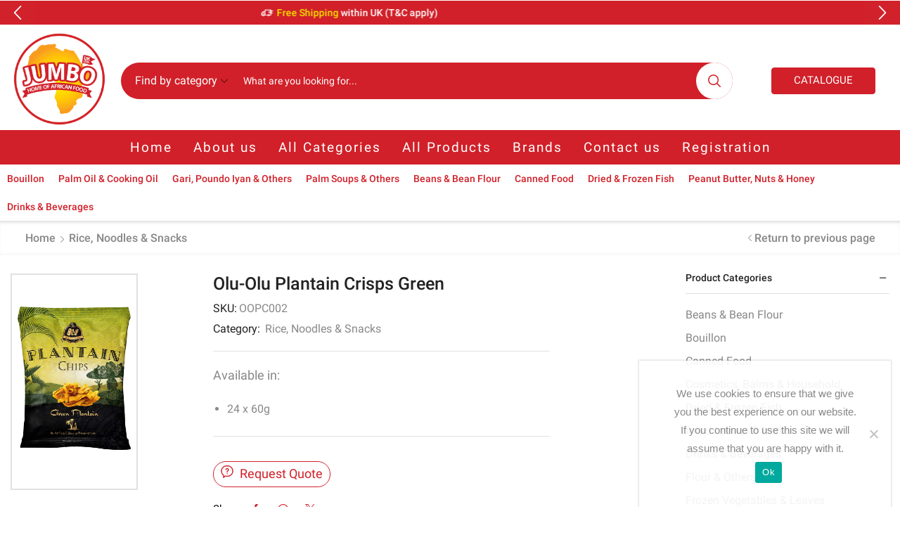

--- FILE ---
content_type: text/html; charset=UTF-8
request_url: https://jumbouk.com/product/olu-olu-plantain-crisps-green/
body_size: 32232
content:

<!DOCTYPE html>
<html lang="en-US" >
<head>
	<meta charset="UTF-8" />
	<meta name="viewport" content="width=device-width, initial-scale=1.0"/>
	<title>Olu-Olu Plantain Crisps Green &#8211; Jumbo UK Ltd.</title>
<meta name='robots' content='max-image-preview:large' />
	<style>img:is([sizes="auto" i], [sizes^="auto," i]) { contain-intrinsic-size: 3000px 1500px }</style>
	<link rel='dns-prefetch' href='//www.google.com' />
<link rel="alternate" type="application/rss+xml" title="Jumbo UK Ltd. &raquo; Feed" href="https://jumbouk.com/feed/" />
<link rel="alternate" type="application/rss+xml" title="Jumbo UK Ltd. &raquo; Comments Feed" href="https://jumbouk.com/comments/feed/" />
<style id='classic-theme-styles-inline-css' type='text/css'>
/*! This file is auto-generated */
.wp-block-button__link{color:#fff;background-color:#32373c;border-radius:9999px;box-shadow:none;text-decoration:none;padding:calc(.667em + 2px) calc(1.333em + 2px);font-size:1.125em}.wp-block-file__button{background:#32373c;color:#fff;text-decoration:none}
</style>
<style id='global-styles-inline-css' type='text/css'>
:root{--wp--preset--aspect-ratio--square: 1;--wp--preset--aspect-ratio--4-3: 4/3;--wp--preset--aspect-ratio--3-4: 3/4;--wp--preset--aspect-ratio--3-2: 3/2;--wp--preset--aspect-ratio--2-3: 2/3;--wp--preset--aspect-ratio--16-9: 16/9;--wp--preset--aspect-ratio--9-16: 9/16;--wp--preset--color--black: #000000;--wp--preset--color--cyan-bluish-gray: #abb8c3;--wp--preset--color--white: #ffffff;--wp--preset--color--pale-pink: #f78da7;--wp--preset--color--vivid-red: #cf2e2e;--wp--preset--color--luminous-vivid-orange: #ff6900;--wp--preset--color--luminous-vivid-amber: #fcb900;--wp--preset--color--light-green-cyan: #7bdcb5;--wp--preset--color--vivid-green-cyan: #00d084;--wp--preset--color--pale-cyan-blue: #8ed1fc;--wp--preset--color--vivid-cyan-blue: #0693e3;--wp--preset--color--vivid-purple: #9b51e0;--wp--preset--gradient--vivid-cyan-blue-to-vivid-purple: linear-gradient(135deg,rgba(6,147,227,1) 0%,rgb(155,81,224) 100%);--wp--preset--gradient--light-green-cyan-to-vivid-green-cyan: linear-gradient(135deg,rgb(122,220,180) 0%,rgb(0,208,130) 100%);--wp--preset--gradient--luminous-vivid-amber-to-luminous-vivid-orange: linear-gradient(135deg,rgba(252,185,0,1) 0%,rgba(255,105,0,1) 100%);--wp--preset--gradient--luminous-vivid-orange-to-vivid-red: linear-gradient(135deg,rgba(255,105,0,1) 0%,rgb(207,46,46) 100%);--wp--preset--gradient--very-light-gray-to-cyan-bluish-gray: linear-gradient(135deg,rgb(238,238,238) 0%,rgb(169,184,195) 100%);--wp--preset--gradient--cool-to-warm-spectrum: linear-gradient(135deg,rgb(74,234,220) 0%,rgb(151,120,209) 20%,rgb(207,42,186) 40%,rgb(238,44,130) 60%,rgb(251,105,98) 80%,rgb(254,248,76) 100%);--wp--preset--gradient--blush-light-purple: linear-gradient(135deg,rgb(255,206,236) 0%,rgb(152,150,240) 100%);--wp--preset--gradient--blush-bordeaux: linear-gradient(135deg,rgb(254,205,165) 0%,rgb(254,45,45) 50%,rgb(107,0,62) 100%);--wp--preset--gradient--luminous-dusk: linear-gradient(135deg,rgb(255,203,112) 0%,rgb(199,81,192) 50%,rgb(65,88,208) 100%);--wp--preset--gradient--pale-ocean: linear-gradient(135deg,rgb(255,245,203) 0%,rgb(182,227,212) 50%,rgb(51,167,181) 100%);--wp--preset--gradient--electric-grass: linear-gradient(135deg,rgb(202,248,128) 0%,rgb(113,206,126) 100%);--wp--preset--gradient--midnight: linear-gradient(135deg,rgb(2,3,129) 0%,rgb(40,116,252) 100%);--wp--preset--font-size--small: 13px;--wp--preset--font-size--medium: 20px;--wp--preset--font-size--large: 36px;--wp--preset--font-size--x-large: 42px;--wp--preset--spacing--20: 0.44rem;--wp--preset--spacing--30: 0.67rem;--wp--preset--spacing--40: 1rem;--wp--preset--spacing--50: 1.5rem;--wp--preset--spacing--60: 2.25rem;--wp--preset--spacing--70: 3.38rem;--wp--preset--spacing--80: 5.06rem;--wp--preset--shadow--natural: 6px 6px 9px rgba(0, 0, 0, 0.2);--wp--preset--shadow--deep: 12px 12px 50px rgba(0, 0, 0, 0.4);--wp--preset--shadow--sharp: 6px 6px 0px rgba(0, 0, 0, 0.2);--wp--preset--shadow--outlined: 6px 6px 0px -3px rgba(255, 255, 255, 1), 6px 6px rgba(0, 0, 0, 1);--wp--preset--shadow--crisp: 6px 6px 0px rgba(0, 0, 0, 1);}:where(.is-layout-flex){gap: 0.5em;}:where(.is-layout-grid){gap: 0.5em;}body .is-layout-flex{display: flex;}.is-layout-flex{flex-wrap: wrap;align-items: center;}.is-layout-flex > :is(*, div){margin: 0;}body .is-layout-grid{display: grid;}.is-layout-grid > :is(*, div){margin: 0;}:where(.wp-block-columns.is-layout-flex){gap: 2em;}:where(.wp-block-columns.is-layout-grid){gap: 2em;}:where(.wp-block-post-template.is-layout-flex){gap: 1.25em;}:where(.wp-block-post-template.is-layout-grid){gap: 1.25em;}.has-black-color{color: var(--wp--preset--color--black) !important;}.has-cyan-bluish-gray-color{color: var(--wp--preset--color--cyan-bluish-gray) !important;}.has-white-color{color: var(--wp--preset--color--white) !important;}.has-pale-pink-color{color: var(--wp--preset--color--pale-pink) !important;}.has-vivid-red-color{color: var(--wp--preset--color--vivid-red) !important;}.has-luminous-vivid-orange-color{color: var(--wp--preset--color--luminous-vivid-orange) !important;}.has-luminous-vivid-amber-color{color: var(--wp--preset--color--luminous-vivid-amber) !important;}.has-light-green-cyan-color{color: var(--wp--preset--color--light-green-cyan) !important;}.has-vivid-green-cyan-color{color: var(--wp--preset--color--vivid-green-cyan) !important;}.has-pale-cyan-blue-color{color: var(--wp--preset--color--pale-cyan-blue) !important;}.has-vivid-cyan-blue-color{color: var(--wp--preset--color--vivid-cyan-blue) !important;}.has-vivid-purple-color{color: var(--wp--preset--color--vivid-purple) !important;}.has-black-background-color{background-color: var(--wp--preset--color--black) !important;}.has-cyan-bluish-gray-background-color{background-color: var(--wp--preset--color--cyan-bluish-gray) !important;}.has-white-background-color{background-color: var(--wp--preset--color--white) !important;}.has-pale-pink-background-color{background-color: var(--wp--preset--color--pale-pink) !important;}.has-vivid-red-background-color{background-color: var(--wp--preset--color--vivid-red) !important;}.has-luminous-vivid-orange-background-color{background-color: var(--wp--preset--color--luminous-vivid-orange) !important;}.has-luminous-vivid-amber-background-color{background-color: var(--wp--preset--color--luminous-vivid-amber) !important;}.has-light-green-cyan-background-color{background-color: var(--wp--preset--color--light-green-cyan) !important;}.has-vivid-green-cyan-background-color{background-color: var(--wp--preset--color--vivid-green-cyan) !important;}.has-pale-cyan-blue-background-color{background-color: var(--wp--preset--color--pale-cyan-blue) !important;}.has-vivid-cyan-blue-background-color{background-color: var(--wp--preset--color--vivid-cyan-blue) !important;}.has-vivid-purple-background-color{background-color: var(--wp--preset--color--vivid-purple) !important;}.has-black-border-color{border-color: var(--wp--preset--color--black) !important;}.has-cyan-bluish-gray-border-color{border-color: var(--wp--preset--color--cyan-bluish-gray) !important;}.has-white-border-color{border-color: var(--wp--preset--color--white) !important;}.has-pale-pink-border-color{border-color: var(--wp--preset--color--pale-pink) !important;}.has-vivid-red-border-color{border-color: var(--wp--preset--color--vivid-red) !important;}.has-luminous-vivid-orange-border-color{border-color: var(--wp--preset--color--luminous-vivid-orange) !important;}.has-luminous-vivid-amber-border-color{border-color: var(--wp--preset--color--luminous-vivid-amber) !important;}.has-light-green-cyan-border-color{border-color: var(--wp--preset--color--light-green-cyan) !important;}.has-vivid-green-cyan-border-color{border-color: var(--wp--preset--color--vivid-green-cyan) !important;}.has-pale-cyan-blue-border-color{border-color: var(--wp--preset--color--pale-cyan-blue) !important;}.has-vivid-cyan-blue-border-color{border-color: var(--wp--preset--color--vivid-cyan-blue) !important;}.has-vivid-purple-border-color{border-color: var(--wp--preset--color--vivid-purple) !important;}.has-vivid-cyan-blue-to-vivid-purple-gradient-background{background: var(--wp--preset--gradient--vivid-cyan-blue-to-vivid-purple) !important;}.has-light-green-cyan-to-vivid-green-cyan-gradient-background{background: var(--wp--preset--gradient--light-green-cyan-to-vivid-green-cyan) !important;}.has-luminous-vivid-amber-to-luminous-vivid-orange-gradient-background{background: var(--wp--preset--gradient--luminous-vivid-amber-to-luminous-vivid-orange) !important;}.has-luminous-vivid-orange-to-vivid-red-gradient-background{background: var(--wp--preset--gradient--luminous-vivid-orange-to-vivid-red) !important;}.has-very-light-gray-to-cyan-bluish-gray-gradient-background{background: var(--wp--preset--gradient--very-light-gray-to-cyan-bluish-gray) !important;}.has-cool-to-warm-spectrum-gradient-background{background: var(--wp--preset--gradient--cool-to-warm-spectrum) !important;}.has-blush-light-purple-gradient-background{background: var(--wp--preset--gradient--blush-light-purple) !important;}.has-blush-bordeaux-gradient-background{background: var(--wp--preset--gradient--blush-bordeaux) !important;}.has-luminous-dusk-gradient-background{background: var(--wp--preset--gradient--luminous-dusk) !important;}.has-pale-ocean-gradient-background{background: var(--wp--preset--gradient--pale-ocean) !important;}.has-electric-grass-gradient-background{background: var(--wp--preset--gradient--electric-grass) !important;}.has-midnight-gradient-background{background: var(--wp--preset--gradient--midnight) !important;}.has-small-font-size{font-size: var(--wp--preset--font-size--small) !important;}.has-medium-font-size{font-size: var(--wp--preset--font-size--medium) !important;}.has-large-font-size{font-size: var(--wp--preset--font-size--large) !important;}.has-x-large-font-size{font-size: var(--wp--preset--font-size--x-large) !important;}
:where(.wp-block-post-template.is-layout-flex){gap: 1.25em;}:where(.wp-block-post-template.is-layout-grid){gap: 1.25em;}
:where(.wp-block-columns.is-layout-flex){gap: 2em;}:where(.wp-block-columns.is-layout-grid){gap: 2em;}
:root :where(.wp-block-pullquote){font-size: 1.5em;line-height: 1.6;}
</style>
<link rel='stylesheet' id='contact-form-7-css' href='https://jumbouk.b-cdn.net/wp-content/plugins/contact-form-7/includes/css/styles.css' type='text/css' media='all' />
<link rel='stylesheet' id='cookie-notice-front-css' href='https://jumbouk.b-cdn.net/wp-content/plugins/cookie-notice/css/front.min.css' type='text/css' media='all' />
<link rel='stylesheet' id='nbcpf-intlTelInput-style-css' href='https://jumbouk.b-cdn.net/wp-content/plugins/country-phone-field-contact-form-7/assets/css/intlTelInput.min.css' type='text/css' media='all' />
<link rel='stylesheet' id='nbcpf-countryFlag-style-css' href='https://jumbouk.b-cdn.net/wp-content/plugins/country-phone-field-contact-form-7/assets/css/countrySelect.min.css' type='text/css' media='all' />
<style id='woocommerce-inline-inline-css' type='text/css'>
.woocommerce form .form-row .required { visibility: visible; }
</style>
<link rel='stylesheet' id='brands-styles-css' href='https://jumbouk.b-cdn.net/wp-content/plugins/woocommerce/assets/css/brands.css' type='text/css' media='all' />
<link rel='stylesheet' id='dflip-style-css' href='https://jumbouk.b-cdn.net/wp-content/plugins/3d-flipbook-dflip-lite/assets/css/dflip.min.css' type='text/css' media='all' />
<link rel='stylesheet' id='etheme-parent-style-css' href='https://jumbouk.b-cdn.net/wp-content/themes/xstore/xstore.min.css' type='text/css' media='all' />
<link rel='stylesheet' id='etheme-swatches-style-css' href='https://jumbouk.b-cdn.net/wp-content/themes/xstore/css/swatches.min.css' type='text/css' media='all' />
<link rel='stylesheet' id='etheme-wpb-style-css' href='https://jumbouk.b-cdn.net/wp-content/themes/xstore/css/wpb.min.css' type='text/css' media='all' />
<link rel='stylesheet' id='js_composer_front-css' href='https://jumbouk.b-cdn.net/wp-content/plugins/js_composer/assets/css/js_composer.min.css' type='text/css' media='all' />
<link rel='stylesheet' id='etheme-cookie-notice-style-css' href='https://jumbouk.b-cdn.net/wp-content/themes/xstore/css/cookie-notice.min.css' type='text/css' media='all' />
<link rel='stylesheet' id='etheme-sidebar-css' href='https://jumbouk.b-cdn.net/wp-content/themes/xstore/css/modules/layout/sidebar.min.css' type='text/css' media='all' />
<link rel='stylesheet' id='etheme-widgets-open-close-css' href='https://jumbouk.b-cdn.net/wp-content/themes/xstore/css/modules/layout/widgets-open-close.min.css' type='text/css' media='all' />
<link rel='stylesheet' id='etheme-breadcrumbs-css' href='https://jumbouk.b-cdn.net/wp-content/themes/xstore/css/modules/breadcrumbs.min.css' type='text/css' media='all' />
<link rel='stylesheet' id='etheme-back-top-css' href='https://jumbouk.b-cdn.net/wp-content/themes/xstore/css/modules/back-top.min.css' type='text/css' media='all' />
<link rel='stylesheet' id='etheme-woocommerce-css' href='https://jumbouk.b-cdn.net/wp-content/themes/xstore/css/modules/woocommerce/global.min.css' type='text/css' media='all' />
<link rel='stylesheet' id='etheme-woocommerce-archive-css' href='https://jumbouk.b-cdn.net/wp-content/themes/xstore/css/modules/woocommerce/archive.min.css' type='text/css' media='all' />
<link rel='stylesheet' id='etheme-catalog-mode-css' href='https://jumbouk.b-cdn.net/wp-content/themes/xstore/css/modules/woocommerce/catalog-mode.min.css' type='text/css' media='all' />
<link rel='stylesheet' id='etheme-single-product-builder-css' href='https://jumbouk.b-cdn.net/wp-content/themes/xstore/css/modules/woocommerce/single-product/single-product-builder.min.css' type='text/css' media='all' />
<link rel='stylesheet' id='etheme-single-product-elements-css' href='https://jumbouk.b-cdn.net/wp-content/themes/xstore/css/modules/woocommerce/single-product/single-product-elements.min.css' type='text/css' media='all' />
<link rel='stylesheet' id='etheme-star-rating-css' href='https://jumbouk.b-cdn.net/wp-content/themes/xstore/css/modules/star-rating.min.css' type='text/css' media='all' />
<link rel='stylesheet' id='etheme-comments-css' href='https://jumbouk.b-cdn.net/wp-content/themes/xstore/css/modules/comments.min.css' type='text/css' media='all' />
<link rel='stylesheet' id='etheme-single-post-meta-css' href='https://jumbouk.b-cdn.net/wp-content/themes/xstore/css/modules/blog/single-post/meta.min.css' type='text/css' media='all' />
<link rel='stylesheet' id='etheme-contact-forms-css' href='https://jumbouk.b-cdn.net/wp-content/themes/xstore/css/modules/contact-forms.min.css' type='text/css' media='all' />
<style id='xstore-icons-font-inline-css' type='text/css'>
@font-face {
				  font-family: 'xstore-icons';
				  src:
				    url('https://jumbouk.b-cdn.net/wp-content/themes/xstore/fonts/xstore-icons-bold.ttf') format('truetype'),
				    url('https://jumbouk.b-cdn.net/wp-content/themes/xstore/fonts/xstore-icons-bold.woff2') format('woff2'),
				    url('https://jumbouk.b-cdn.net/wp-content/themes/xstore/fonts/xstore-icons-bold.woff') format('woff'),
				    url('https://jumbouk.com/wp-content/themes/xstore/fonts/xstore-icons-bold.svg#xstore-icons') format('svg');
				  font-weight: normal;
				  font-style: normal;
				  font-display: swap;
				}
</style>
<link rel='stylesheet' id='etheme-header-search-css' href='https://jumbouk.b-cdn.net/wp-content/themes/xstore/css/modules/layout/header/parts/search.min.css' type='text/css' media='all' />
<link rel='stylesheet' id='etheme-header-menu-css' href='https://jumbouk.b-cdn.net/wp-content/themes/xstore/css/modules/layout/header/parts/menu.min.css' type='text/css' media='all' />
<link rel='stylesheet' id='xstore-kirki-styles-css' href='https://jumbouk.b-cdn.net/wp-content/uploads/xstore/kirki-styles.css' type='text/css' media='all' />
<link rel='stylesheet' id='mpc-massive-style-css' href='https://jumbouk.b-cdn.net/wp-content/plugins/mpc-massive/assets/css/mpc-styles.css' type='text/css' media='all' />
<link rel='stylesheet' id='child-style-css' href='https://jumbouk.b-cdn.net/wp-content/themes/xstore-child/style.css' type='text/css' media='all' />
<script type="text/template" id="tmpl-variation-template">
	<div class="woocommerce-variation-description">{{{ data.variation.variation_description }}}</div>
	<div class="woocommerce-variation-price">{{{ data.variation.price_html }}}</div>
	<div class="woocommerce-variation-availability">{{{ data.variation.availability_html }}}</div>
</script>
<script type="text/template" id="tmpl-unavailable-variation-template">
	<p role="alert">Sorry, this product is unavailable. Please choose a different combination.</p>
</script>
<script type="text/javascript" id="cookie-notice-front-js-before">
/* <![CDATA[ */
var cnArgs = {"ajaxUrl":"https:\/\/jumbouk.com\/wp-admin\/admin-ajax.php","nonce":"d88dcad30f","hideEffect":"fade","position":"bottom","onScroll":false,"onScrollOffset":100,"onClick":false,"cookieName":"cookie_notice_accepted","cookieTime":2592000,"cookieTimeRejected":2592000,"globalCookie":false,"redirection":false,"cache":true,"revokeCookies":false,"revokeCookiesOpt":"automatic"};
/* ]]> */
</script>
<script type="text/javascript" src="https://jumbouk.b-cdn.net/wp-content/plugins/cookie-notice/js/front.min.js" id="cookie-notice-front-js"></script>
<script type="text/javascript" src="https://jumbouk.b-cdn.net/wp-includes/js/jquery/jquery.min.js" id="jquery-core-js"></script>
<script type="text/javascript" src="https://jumbouk.b-cdn.net/wp-includes/js/jquery/jquery-migrate.min.js" id="jquery-migrate-js"></script>
<script type="text/javascript" src="https://jumbouk.b-cdn.net/wp-content/plugins/recaptcha-woo/js/rcfwc.js" id="rcfwc-js-js" defer="defer" data-wp-strategy="defer"></script>
<script type="text/javascript" src="https://www.google.com/recaptcha/api.js?hl=en_US" id="recaptcha-js" defer="defer" data-wp-strategy="defer"></script>
<script type="text/javascript" src="https://jumbouk.b-cdn.net/wp-content/plugins/woocommerce/assets/js/jquery-blockui/jquery.blockUI.min.js" id="wc-jquery-blockui-js" data-wp-strategy="defer"></script>
<script type="text/javascript" id="wc-add-to-cart-js-extra">
/* <![CDATA[ */
var wc_add_to_cart_params = {"ajax_url":"\/wp-admin\/admin-ajax.php","wc_ajax_url":"\/?wc-ajax=%%endpoint%%","i18n_view_cart":"View cart","cart_url":"https:\/\/jumbouk.com\/cart\/","is_cart":"","cart_redirect_after_add":"no"};
/* ]]> */
</script>
<script type="text/javascript" src="https://jumbouk.b-cdn.net/wp-content/plugins/woocommerce/assets/js/frontend/add-to-cart.min.js" id="wc-add-to-cart-js" data-wp-strategy="defer"></script>
<script type="text/javascript" src="https://jumbouk.b-cdn.net/wp-content/plugins/woocommerce/assets/js/zoom/jquery.zoom.min.js" id="wc-zoom-js" defer="defer" data-wp-strategy="defer"></script>
<script type="text/javascript" id="wc-single-product-js-extra">
/* <![CDATA[ */
var wc_single_product_params = {"i18n_required_rating_text":"Please select a rating","i18n_rating_options":["1 of 5 stars","2 of 5 stars","3 of 5 stars","4 of 5 stars","5 of 5 stars"],"i18n_product_gallery_trigger_text":"View full-screen image gallery","review_rating_required":"yes","flexslider":{"rtl":false,"animation":"slide","smoothHeight":true,"directionNav":false,"controlNav":"thumbnails","slideshow":false,"animationSpeed":500,"animationLoop":false,"allowOneSlide":false},"zoom_enabled":"1","zoom_options":[],"photoswipe_enabled":"","photoswipe_options":{"shareEl":false,"closeOnScroll":false,"history":false,"hideAnimationDuration":0,"showAnimationDuration":0},"flexslider_enabled":""};
/* ]]> */
</script>
<script type="text/javascript" src="https://jumbouk.b-cdn.net/wp-content/plugins/woocommerce/assets/js/frontend/single-product.min.js" id="wc-single-product-js" defer="defer" data-wp-strategy="defer"></script>
<script type="text/javascript" src="https://jumbouk.b-cdn.net/wp-content/plugins/woocommerce/assets/js/js-cookie/js.cookie.min.js" id="wc-js-cookie-js" defer="defer" data-wp-strategy="defer"></script>
<script type="text/javascript" id="woocommerce-js-extra">
/* <![CDATA[ */
var woocommerce_params = {"ajax_url":"\/wp-admin\/admin-ajax.php","wc_ajax_url":"\/?wc-ajax=%%endpoint%%","i18n_password_show":"Show password","i18n_password_hide":"Hide password"};
/* ]]> */
</script>
<script type="text/javascript" src="https://jumbouk.b-cdn.net/wp-content/plugins/woocommerce/assets/js/frontend/woocommerce.min.js" id="woocommerce-js" defer="defer" data-wp-strategy="defer"></script>
<script type="text/javascript" src="https://jumbouk.b-cdn.net/wp-content/plugins/js_composer/assets/js/vendors/woocommerce-add-to-cart.js" id="vc_woocommerce-add-to-cart-js-js"></script>
<script type="text/javascript" src="https://jumbouk.b-cdn.net/wp-includes/js/underscore.min.js" id="underscore-js"></script>
<script type="text/javascript" id="wp-util-js-extra">
/* <![CDATA[ */
var _wpUtilSettings = {"ajax":{"url":"\/wp-admin\/admin-ajax.php"}};
/* ]]> */
</script>
<script type="text/javascript" src="https://jumbouk.b-cdn.net/wp-includes/js/wp-util.min.js" id="wp-util-js"></script>
<script type="text/javascript" id="wc-add-to-cart-variation-js-extra">
/* <![CDATA[ */
var wc_add_to_cart_variation_params = {"wc_ajax_url":"\/?wc-ajax=%%endpoint%%","i18n_no_matching_variations_text":"Sorry, no products matched your selection. Please choose a different combination.","i18n_make_a_selection_text":"Please select some product options before adding this product to your cart.","i18n_unavailable_text":"Sorry, this product is unavailable. Please choose a different combination.","i18n_reset_alert_text":"Your selection has been reset. Please select some product options before adding this product to your cart."};
/* ]]> */
</script>
<script type="text/javascript" src="https://jumbouk.b-cdn.net/wp-content/plugins/woocommerce/assets/js/frontend/add-to-cart-variation.min.js" id="wc-add-to-cart-variation-js" defer="defer" data-wp-strategy="defer"></script>
<script></script><link rel="https://api.w.org/" href="https://jumbouk.com/wp-json/" /><link rel="alternate" title="JSON" type="application/json" href="https://jumbouk.com/wp-json/wp/v2/product/4582" /><link rel="EditURI" type="application/rsd+xml" title="RSD" href="https://jumbouk.com/xmlrpc.php?rsd" />

<link rel="canonical" href="https://jumbouk.com/product/olu-olu-plantain-crisps-green/" />
<link rel='shortlink' href='https://jumbouk.com/?p=4582' />
			<link rel="prefetch" as="font" href="https://jumbouk.b-cdn.net/wp-content/themes/xstore/fonts/xstore-icons-bold.woff?v=9.6.1" type="font/woff">
					<link rel="prefetch" as="font" href="https://jumbouk.b-cdn.net/wp-content/themes/xstore/fonts/xstore-icons-bold.woff2?v=9.6.1" type="font/woff2">
			<noscript><style>.woocommerce-product-gallery{ opacity: 1 !important; }</style></noscript>
	<meta name="generator" content="Powered by WPBakery Page Builder - drag and drop page builder for WordPress."/>
<meta name="generator" content="Powered by Slider Revolution 6.7.38 - responsive, Mobile-Friendly Slider Plugin for WordPress with comfortable drag and drop interface." />
<script>function setREVStartSize(e){
			//window.requestAnimationFrame(function() {
				window.RSIW = window.RSIW===undefined ? window.innerWidth : window.RSIW;
				window.RSIH = window.RSIH===undefined ? window.innerHeight : window.RSIH;
				try {
					var pw = document.getElementById(e.c).parentNode.offsetWidth,
						newh;
					pw = pw===0 || isNaN(pw) || (e.l=="fullwidth" || e.layout=="fullwidth") ? window.RSIW : pw;
					e.tabw = e.tabw===undefined ? 0 : parseInt(e.tabw);
					e.thumbw = e.thumbw===undefined ? 0 : parseInt(e.thumbw);
					e.tabh = e.tabh===undefined ? 0 : parseInt(e.tabh);
					e.thumbh = e.thumbh===undefined ? 0 : parseInt(e.thumbh);
					e.tabhide = e.tabhide===undefined ? 0 : parseInt(e.tabhide);
					e.thumbhide = e.thumbhide===undefined ? 0 : parseInt(e.thumbhide);
					e.mh = e.mh===undefined || e.mh=="" || e.mh==="auto" ? 0 : parseInt(e.mh,0);
					if(e.layout==="fullscreen" || e.l==="fullscreen")
						newh = Math.max(e.mh,window.RSIH);
					else{
						e.gw = Array.isArray(e.gw) ? e.gw : [e.gw];
						for (var i in e.rl) if (e.gw[i]===undefined || e.gw[i]===0) e.gw[i] = e.gw[i-1];
						e.gh = e.el===undefined || e.el==="" || (Array.isArray(e.el) && e.el.length==0)? e.gh : e.el;
						e.gh = Array.isArray(e.gh) ? e.gh : [e.gh];
						for (var i in e.rl) if (e.gh[i]===undefined || e.gh[i]===0) e.gh[i] = e.gh[i-1];
											
						var nl = new Array(e.rl.length),
							ix = 0,
							sl;
						e.tabw = e.tabhide>=pw ? 0 : e.tabw;
						e.thumbw = e.thumbhide>=pw ? 0 : e.thumbw;
						e.tabh = e.tabhide>=pw ? 0 : e.tabh;
						e.thumbh = e.thumbhide>=pw ? 0 : e.thumbh;
						for (var i in e.rl) nl[i] = e.rl[i]<window.RSIW ? 0 : e.rl[i];
						sl = nl[0];
						for (var i in nl) if (sl>nl[i] && nl[i]>0) { sl = nl[i]; ix=i;}
						var m = pw>(e.gw[ix]+e.tabw+e.thumbw) ? 1 : (pw-(e.tabw+e.thumbw)) / (e.gw[ix]);
						newh =  (e.gh[ix] * m) + (e.tabh + e.thumbh);
					}
					var el = document.getElementById(e.c);
					if (el!==null && el) el.style.height = newh+"px";
					el = document.getElementById(e.c+"_wrapper");
					if (el!==null && el) {
						el.style.height = newh+"px";
						el.style.display = "block";
					}
				} catch(e){
					console.log("Failure at Presize of Slider:" + e)
				}
			//});
		  };</script>
<style id="kirki-inline-styles"></style><style type="text/css" class="et_custom-css">@font-face{font-family:"HoboStd";src:url(https://localhost/jumbouk.com/wp-content/uploads/custom-fonts/2022/12/HoboStd.otf) format("opentype");font-display:swap}.onsale{width:3.50em;height:1.8em;line-height:1.2}.btn-checkout:hover,.btn-view-wishlist:hover{opacity:1 !important}.page-heading{margin-bottom:25px}body>.et-loader{background-color:rgba(255,255,255,.75)}body>.et-loader .et-loader-img{max-width:140px}.et-preloader-on .template-container{filter:blur(2px)}.menu-label-sale>a .label-text{background-color:#f3e500;color:#222}.menu-label-sale>a .label-text:before{border-right-color:#f3e500}.menu .button-wrap a{display:flex}.cart-checkout-nav{font-size:24px}.header-track-order{white-space:nowrap}.header-bottom-wrapper{box-shadow:0 0 5px 2px rgba(0,0,0,.15)}.header-bottom .et_b_header-menu .menu .menu-item-has-children{position:static}.header-bottom .et_b_header-menu .menu .menu-item-has-children .nav-sublist-dropdown{width:100% !important;left:0 !important;right:0 !important;margin:0 !important}.page-heading{box-shadow:0 -2px 5px 0 rgba(0,0,0,.04) inset}.button,.btn,input[type="submit"],input[type="button"],form button,form #qna-ask-input button,.btn-checkout,.btn-view-wishlist,.et_element .btn-checkout,.et_element .mini-cart-buttons .wc-forward:not(.btn-checkout),.et_element .btn-view-wishlist{font-size:100%}.tagcloud a{background:#F0F0F0;border-color:#F0F0F0;color:#999}.sidebar{--space-between-widgets:40px}.products-loop .product,.products-slider.second-initialized .product-slide{transition:all .2s ease-in-out}.single-product-builder .products-slider .product-details{padding-bottom:15px}.products-slider{padding:15px}.products-loop .product:hover,.carousel-area .product-slide:hover{box-shadow:0 0 10px 3px rgba(0,0,0,.1);z-index:2;transform:translateY(-5px) scale(1.007);border-radius:5px;background-color:#fff}.products-loop .type-product{padding-top:15px}.products-loop .content-product{margin-bottom:15px}.content-product .products-page-cats a{font-size:15px}.product-view-default .footer-product .show-quickly{border:2px solid #e95d2a;color:#e95d2a;border-radius:5px;padding:7px}.product-view-default .footer-product .show-quickly:hover{color:#e95d2a}.product-view-mask3 .footer-product>*,.product-view-mask3 .footer-product .button,.product-view-mask3 .footer-product .add_to_wishlist.button{box-shadow:0 3px 8px 0 rgba(0,0,0,0.1)}.wcmp_vendor_banner_template.template1 .img_div img{max-width:100px;max-height:100px}.vendor_description{padding:40px 30px}.woocommerce-tabs .wc-tab .product-vendor h2{display:none}.wpb_wrapper .category-grid>a{position:relative;width:100%}.wpb_wrapper .category-grid{display:inline-flex}.menu-static-block .vc_column_container>.vc_column-inner{padding-left:15px;padding-right:15px}.et-menu-list .subitem-title-holder a,.menu-underline .mpc-list__item a,.et-slider-button-underline-hover .slide-button,.banner-button-underline-hover .banner-button,.el-button-underline-hover .button-wrap,.banner-button{position:relative;display:inline-block}.et-menu-list .subitem-title-holder a:before,.menu-underline .mpc-list__item a:after,.et-slider-button-underline-hover .slide-button:before,.banner-button-underline-hover .banner-button:before,.el-button-underline-hover .button-wrap:before,.banner-button:before{content:'';height:2px;width:0;right:0;position:absolute;transition:width .2s ease-in-out;bottom:-4px;background:var(--et_active-color,currentColor)}.et-menu-list .subitem-title-holder a:before,.menu-underline .mpc-list__item a:after,.et-slider-button-underline-hover .slide-button:before{bottom:0}.et-menu-list .subitem-title-holder a:hover:before,.menu-underline .mpc-list__item a:hover:after,.et-slider-button-underline-hover .slide-button:hover:before,.banner-button-underline-hover .banner-button:hover:before,.el-button-underline-hover .button-wrap:hover:before,.banner-button:hover:before{width:100%;right:auto;left:0}.vendor_description_background .description_data{display:none}.et-mobile-panel .with-dot>a .et_b-icon:before{background-color:#f3e500}.el-image-box-hover-shadow .ibox-block{padding:15px 0;transition:all .2s ease-in-out}.el-image-box-hover-shadow .ibox-block:hover{box-shadow:0 0 10px 3px rgba(0,0,0,.1);z-index:2;transform:translateY(-5px) scale(1.007);border-radius:5px}.el-image-box-hover-shadow .ibox-block img:hover{opacity:0.5}.el-image-box-hover-shadow .ibox-content h3{font-size:17px;font-weight:400}.el-image-box-hover-shadow .ibox-block{min-height:130px}.image-box-menu-item .ibox-block .ibox-content h3{color:#222;font-size:17px;font-weight:400}.image-box-menu-item .ibox-block:hover .ibox-content h3{color:#a3a3a3}.custom-brands .swiper-entry:not(.wpb_images_carousel) .swiper-lazy.swiper-lazy-loaded{opacity:0.4 !important}.custom-brands .swiper-entry:not(.wpb_images_carousel) .swiper-lazy.swiper-lazy-loaded:hover{opacity:1 !important}.footer-niche-market02 .et-mailchimp input[type="submit"],.footer-niche-market02 .et-mailchimp input[type="email"]{border-radius:100px !important;border-color:transparent !important;font-size:16px;text-transform:none}.footer-niche-market02 .mc4wp-form .et-mailchimp{border-radius:100px !important}.footer-niche-market02 .et-mailchimp.classic-button p{background-color:white;border-radius:100px}.footer-menus ul{padding-left:0}.footer-niche-market02 .widget_tag_cloud h2{display:none}.no-uppercase .button-wrap span{text-transform:none;font-weight:500}.et-popup-content input[type="submit"]{font-size:12px}.content-product .product-content-image img{width:auto !important}.et_b_header-search .fancy-select .fancy-placeholder-text,.et_b_header-search select{color:#fff}.et_b_header-socials.et_element-top-level{color:#d12029}.sticky-on .header-bottom{background-color:#fff;color:#d12029}.header-bottom{color:#d12029}.price{display:none}.cf-col-1,.cf-col-2,.cf-col-3,.cf-col-4,.cf-col-5,.cf-col-6,.cf-col-7,.cf-col-8,.cf-col-9,.cf-col-10,.cf-col-11,.cf-col-12{font-weight:500;color:#d12029;text-transform:capitalize}.cf-container{display:-ms-flexbox;display:flex;-ms-flex-wrap:wrap;flex-wrap:wrap;margin-right:auto-flow;margin-left:auto-flow}.cf-col-1,.cf-col-2,.cf-col-3,.cf-col-4,.cf-col-5,.cf-col-6,.cf-col-7,.cf-col-8,.cf-col-9,.cf-col-10,.cf-col-11,.cf-col-12{position:relative;width:100%;min-height:1px;padding-right:5px;padding-left:5px;padding-bottom:20px}@media ( min-width:576px ){.cf-col-1{-ms-flex:0 0 8.333333%;flex:0 0 8.333333%;max-width:8.333333%}.cf-push-1{margin-left:8.333333%}.cf-col-2{-ms-flex:0 0 16.66667%;flex:0 0 16.66667%;max-width:16.66667%}.cf-push-2{margin-left:16.66667%}.cf-col-3{-ms-flex:0 0 25%;flex:0 0 25%;max-width:25%}.cf-push-3{margin-left:25%}.cf-col-4{-ms-flex:0 0 33.33333%;flex:0 0 33.33333%;max-width:33.33333%}.cf-push-4{margin-left:33.33333%}.cf-col-5{-ms-flex:0 0 41.66667%;flex:0 0 41.66667%;max-width:41.66667%}.cf-push-5{margin-left:41.66667%}.cf-col-6{-ms-flex:0 0 50%;flex:0 0 50%;max-width:50%}.cf-push-6{margin-left:50%}.cf-col-7{-ms-flex:0 0 58.33333%;flex:0 0 58.33333%;max-width:58.33333%}.cf-push-7{margin-left:58.33333%}.cf-col-8{-ms-flex:0 0 66.66667%;flex:0 0 66.66667%;max-width:66.66667%}.cf-push-8{margin-left:66.66667%}.cf-col-9{-ms-flex:0 0 75%;flex:0 0 75%;max-width:75%}.cf-push-9{margin-left:75%}.cf-col-10{-ms-flex:0 0 83.33333%;flex:0 0 83.33333%;max-width:83.33333%}.cf-push-10{margin-left:83.33333%}.cf-col-11{-ms-flex:0 0 91.66667%;flex:0 0 91.66667%;max-width:91.66667%}.cf-push-11{margin-left:91.66667%}.cf-col-12{-ms-flex:0 0 100%;flex:0 0 100%;max-width:100%}}#checkbx{color:black !important;text-transform:capitalize}.brands-carousel .swiper-slide img{height:100px;width:auto;padding-bottom:20px}.wpcf7-form label:after{color:#d12029 !important}.wpcf7-form .wpcf7-submit{background-color:#d12029 !important}.brands-carousel .swiper-slide img{height:auto;width:100px}@media (min-width:993px){.woocommerce-product-gallery.images-wrapper,.thumbnails-list .swiper-slide a{border:2px solid #E1E1E1}.thumbnails-list .swiper-slide{padding:5px}.thumbnails-list{justify-content:center;padding-top:5px}.thumbnails-list .swiper-slide.active-thumbnail a{border-color:#d12029}.sidebar .widget_categories{border:3px solid #d12029;padding:30px}.related-posts{border:2px solid #ebebeb;padding:30px}.shop-banner-column-1{width:23%}.shop-banner-column-2{width:24%}.shop-banner-column-3{width:53%}}@media (max-width:480px){.header-banner h3{text-align:center !important;font-size:25px !important}}.page-heading,.breadcrumb-trail{margin-bottom:25px}.breadcrumb-trail .page-heading{background-color:transparent}@media only screen and (max-width:1490px){.swiper-custom-left,.middle-inside .swiper-entry .swiper-button-prev,.middle-inside.swiper-entry .swiper-button-prev{left:-15px}.swiper-custom-right,.middle-inside .swiper-entry .swiper-button-next,.middle-inside.swiper-entry .swiper-button-next{right:-15px}.middle-inbox .swiper-entry .swiper-button-prev,.middle-inbox.swiper-entry .swiper-button-prev{left:8px}.middle-inbox .swiper-entry .swiper-button-next,.middle-inbox.swiper-entry .swiper-button-next{right:8px}.swiper-entry:hover .swiper-custom-left,.middle-inside .swiper-entry:hover .swiper-button-prev,.middle-inside.swiper-entry:hover .swiper-button-prev{left:-5px}.swiper-entry:hover .swiper-custom-right,.middle-inside .swiper-entry:hover .swiper-button-next,.middle-inside.swiper-entry:hover .swiper-button-next{right:-5px}.middle-inbox .swiper-entry:hover .swiper-button-prev,.middle-inbox.swiper-entry:hover .swiper-button-prev{left:5px}.middle-inbox .swiper-entry:hover .swiper-button-next,.middle-inbox.swiper-entry:hover .swiper-button-next{right:5px}}.swiper-control-top,.swiper-control-bottom{transition:min-height .3s ease-in-out}.header-main-menu.et_element-top-level .menu{margin-right:-5px;margin-left:-5px}.swiper-container{width:auto}.etheme-elementor-slider:not(.swiper-container-initialized,.swiper-initialized) .swiper-slide{max-width:calc(100% / var(--slides-per-view,4))}.etheme-elementor-slider[data-animation]:not(.swiper-container-initialized,.swiper-initialized,[data-animation=slide],[data-animation=coverflow]) .swiper-slide{max-width:100%}body:not([data-elementor-device-mode]) .etheme-elementor-off-canvas__container{transition:none;opacity:0;visibility:hidden;position:fixed}</style><noscript><style> .wpb_animate_when_almost_visible { opacity: 1; }</style></noscript><style type="text/css" data-type="et_vc_shortcodes-custom-css">@media only screen and (max-width: 1199px) and (min-width: 769px) { div.et-md-no-bg { background-image: none !important; } }@media only screen and (max-width: 768px) and (min-width: 480px) { div.et-sm-no-bg { background-image: none !important; } }@media only screen and (max-width: 480px) {div.et-xs-no-bg { background-image: none !important; }}</style></head>
<body class="wp-singular product-template-default single single-product postid-4582 wp-theme-xstore wp-child-theme-xstore-child theme-xstore cookies-not-set woocommerce woocommerce-page woocommerce-no-js et_cart-type-1 et_b_dt_header-not-overlap et_b_mob_header-not-overlap breadcrumbs-type-left2 wide et-preloader-off et-catalog-on  s_widgets-open-close sticky-message-off et-enable-swatch wpb-js-composer js-comp-ver-8.7.2 vc_responsive" data-mode="light">



<div class="template-container">

		<div class="template-content">
		<div class="page-wrapper">
			<header id="header" class="site-header sticky"  data-type="custom" data-start= "450"><div id="etheme-static-block-30" class="header-banner etheme_widget_satick_block"><div data-vc-full-width="true" data-vc-full-width-temp="true" data-vc-full-width-init="false" data-vc-stretch-content="true" class="vc_row wpb_row vc_row-fluid vc_row-no-padding et_custom_uniqid_new_645e35d5a0488"><div class="wpb_column vc_column_container vc_col-sm-12 et_custom_uniqid_697265f1a99a2"><div class="vc_column-inner"><div class="wpb_wrapper">        <link rel="stylesheet" href="https://jumbouk.b-cdn.net/wp-content/themes/xstore/css/modules/builders/et-slider.min.css" type="text/css" media="all" /> 		
		<div class="swiper-entry et-slider  slider-8497 etheme-css" data-css=".slider-8497 .swiper-custom-left,  .slider-8497 .swiper-custom-right{color:#ffffff !important;background-color: rgba(255,255,255,0.01) !important} .slider-8497 .swiper-custom-left:hover,  .slider-8497 .swiper-custom-right:hover{background-color: rgba(255,255,255,0.01) !important}" style="height:35px">
			<div class="swiper-container stop-on-hover" data-centeredSlides="1" data-breakpoints="1" data-xs-slides="1" data-sm-slides="1" data-md-slides="1" data-lt-slides="1" data-slides-per-view="1" data-space="0" data-autoplay="5000" data-speed="500" data-effect="" data-loop="true">
				<div class="et-loader swiper-lazy-preloader"></div>
				<!-- Additional required wrapper -->
				<div class="swiper-wrapper">
					<!-- Slides -->
					<div class="swiper-slide">		<div class="slider-item  fadeIn-slide slider-item-5960 " data-slide-id="5960">

						
			<div class="container  justify-content-center align-items-center">

				<div class="slide-content text-center vc_custom_1683895687503">

					
					<div class="description ">
						<span style="color: white; font-weight: 500;"><i class="et-icon et_b-icon et-delivery" style="font-size: 1.2em; line-height: 1; vertical-align: middle;"></i><span style="color: #f3e500;">Free Shipping</span> within UK (T&C apply)</span>		
					</div>
		
					
				</div> 
			</div> 
	   	</div> 	    
	    </div><div class="swiper-slide">		<div class="slider-item  fadeIn-slide slider-item-5994 " data-slide-id="5994">

						
			<div class="container  justify-content-center align-items-center">

				<div class="slide-content text-center vc_custom_1683895703012">

					
					<div class="description ">
						<span style="color: white; font-weight: 500;"><i class="et-icon et_b-icon et-phone-call" style="font-size: 1.2em; line-height: 1; vertical-align: middle;"></i> Excellent Customer Service and Support</span>		
					</div>
		
					
				</div> 
			</div> 
	   	</div> 	    
	    </div>				</div>
									<div class="swiper-custom-left swiper-nav"></div>
					<div class="swiper-custom-right swiper-nav"></div>
							</div>
		</div>

		</div></div></div></div><div class="vc_row-full-width vc_clearfix"></div></div><!-- //header-banner-widget --><div class="header-wrapper">
<div class="header-top-wrapper ">
	<div class="header-top" data-title="Header top">
		<div class="et-row-container et-container">
			<div class="et-wrap-columns flex align-items-center">		
				
		
        <div class="et_column et_col-xs-12 et_col-xs-offset-0 pos-static">
			

<style>                .connect-block-element-YMu86 {
                    --connect-block-space: 10px;
                    margin: 0 -10px;
                }
                .et_element.connect-block-element-YMu86 > div,
                .et_element.connect-block-element-YMu86 > form.cart,
                .et_element.connect-block-element-YMu86 > .price {
                    margin: 0 10px;
                }
                                    .et_element.connect-block-element-YMu86 > .et_b_header-widget > div, 
                    .et_element.connect-block-element-YMu86 > .et_b_header-widget > ul {
                        margin-left: 10px;
                        margin-right: 10px;
                    }
                    .et_element.connect-block-element-YMu86 .widget_nav_menu .menu > li > a {
                        margin: 0 10px                    }
/*                    .et_element.connect-block-element-YMu86 .widget_nav_menu .menu .menu-item-has-children > a:after {
                        right: 10px;
                    }*/
                </style><div class="et_element et_connect-block flex flex-row connect-block-element-YMu86 align-items-center justify-content-center">

    <div class="et_element et_b_header-logo align-start mob-align-start et_element-top-level" >
        <a href="https://jumbouk.com">
            <span><img width="839" height="825" src="https://jumbouk.b-cdn.net/wp-content/uploads/2022/12/logo-jumbouk-round.png" class="et_b_header-logo-img" alt="" decoding="async" fetchpriority="high" srcset="https://jumbouk.b-cdn.net/wp-content/uploads/2022/12/logo-jumbouk-round.png 839w, https://jumbouk.b-cdn.net/wp-content/uploads/2022/12/logo-jumbouk-round-100x98.png 100w, https://jumbouk.b-cdn.net/wp-content/uploads/2022/12/logo-jumbouk-round-700x688.png 700w" sizes="(max-width: 839px) 100vw, 839px" /></span><span class="fixed"><img width="839" height="825" src="https://jumbouk.b-cdn.net/wp-content/uploads/2022/12/logo-jumbouk-round.png" class="et_b_header-logo-img" alt="" decoding="async" srcset="https://jumbouk.b-cdn.net/wp-content/uploads/2022/12/logo-jumbouk-round.png 839w, https://jumbouk.b-cdn.net/wp-content/uploads/2022/12/logo-jumbouk-round-100x98.png 100w, https://jumbouk.b-cdn.net/wp-content/uploads/2022/12/logo-jumbouk-round-700x688.png 700w" sizes="(max-width: 839px) 100vw, 839px" /></span>            
        </a>
    </div>



<div class="et_element et_b_header-search flex align-items-center   et-content-right justify-content-center mob-justify-content-center flex-basis-full et_element-top-level et-content-dropdown" >
		
	    
        <form action="https://jumbouk.com/" role="search" data-min="3" data-per-page="10"
                            class="ajax-search-form  ajax-with-suggestions input-input " method="get">
			
                <div class="input-row flex align-items-center " data-search-mode="dark">
                    					<select style="width: 100%; max-width: calc(122px + 1.4em)"  name='product_cat' id='product_cat-313' class='postform'>
	<option value='0' selected='selected'>Find by category</option>
	<option class="level-0" value="beans-bean-flour">Beans &amp; Bean Flour</option>
	<option class="level-0" value="bouillon">Bouillon</option>
	<option class="level-0" value="canned-food">Canned Food</option>
	<option class="level-0" value="cosmetics-balms-household">Cosmetics, Balms &amp; Household</option>
	<option class="level-0" value="dried-frozen-fish">Dried &amp; Frozen Fish</option>
	<option class="level-0" value="dried-leaves-herbs">Dried Leaves &amp; Herbs</option>
	<option class="level-0" value="drinks-beverages">Drinks &amp; Beverages</option>
	<option class="level-0" value="flour-others">Flour &amp; Others</option>
	<option class="level-0" value="frozen-vegetables-leaves">Frozen Vegetables &amp; Leaves</option>
	<option class="level-0" value="fufu-flakes">Fufu Flakes</option>
	<option class="level-0" value="gari-poundo-iyan-others">Gari, Poundo Iyan &amp; Others</option>
	<option class="level-0" value="maize-semolina">Maize &amp; Semolina</option>
	<option class="level-0" value="milk-cereals">Milk &amp; Cereals</option>
	<option class="level-0" value="palm-oil-cooking-oil">Palm Oil &amp; Cooking Oil</option>
	<option class="level-0" value="palm-soups-others">Palm Soups &amp; Others</option>
	<option class="level-0" value="peanut-butter-nuts-honey">Peanut Butter, Nuts &amp; Honey</option>
	<option class="level-0" value="rice-noodles-snacks">Rice, Noodles &amp; Snacks</option>
	<option class="level-0" value="sauces-syrups-others">Sauces, Syrups &amp; Others</option>
	<option class="level-0" value="tea">Tea</option>
</select>
                    <label class="screen-reader-text" for="et_b-header-search-input-25">Search input</label>
                    <input type="text" value=""
                           placeholder="What are you looking for..." autocomplete="off" class="form-control" id="et_b-header-search-input-25" name="s">
					
					                        <input type="hidden" name="post_type" value="product">
					
                                            <input type="hidden" name="et_search" value="true">
                    					
					                    <span class="buttons-wrapper flex flex-nowrap pos-relative">
                    <span class="clear flex-inline justify-content-center align-items-center pointer">
                        <span class="et_b-icon">
                            <svg xmlns="http://www.w3.org/2000/svg" width=".7em" height=".7em" viewBox="0 0 24 24"><path d="M13.056 12l10.728-10.704c0.144-0.144 0.216-0.336 0.216-0.552 0-0.192-0.072-0.384-0.216-0.528-0.144-0.12-0.336-0.216-0.528-0.216 0 0 0 0 0 0-0.192 0-0.408 0.072-0.528 0.216l-10.728 10.728-10.704-10.728c-0.288-0.288-0.768-0.288-1.056 0-0.168 0.144-0.24 0.336-0.24 0.528 0 0.216 0.072 0.408 0.216 0.552l10.728 10.704-10.728 10.704c-0.144 0.144-0.216 0.336-0.216 0.552s0.072 0.384 0.216 0.528c0.288 0.288 0.768 0.288 1.056 0l10.728-10.728 10.704 10.704c0.144 0.144 0.336 0.216 0.528 0.216s0.384-0.072 0.528-0.216c0.144-0.144 0.216-0.336 0.216-0.528s-0.072-0.384-0.216-0.528l-10.704-10.704z"></path></svg>
                        </span>
                    </span>
                    <button type="submit" class="search-button flex justify-content-center align-items-center pointer" aria-label="Search button">
                        <span class="et_b-loader"></span>
                    <svg version="1.1" xmlns="http://www.w3.org/2000/svg" width="1em" height="1em" viewBox="0 0 24 24"><path d="M23.64 22.176l-5.736-5.712c1.44-1.8 2.232-4.032 2.232-6.336 0-5.544-4.512-10.032-10.032-10.032s-10.008 4.488-10.008 10.008c-0.024 5.568 4.488 10.056 10.032 10.056 2.328 0 4.512-0.792 6.336-2.256l5.712 5.712c0.192 0.192 0.456 0.312 0.72 0.312 0.24 0 0.504-0.096 0.672-0.288 0.192-0.168 0.312-0.384 0.336-0.672v-0.048c0.024-0.288-0.096-0.552-0.264-0.744zM18.12 10.152c0 4.392-3.6 7.992-8.016 7.992-4.392 0-7.992-3.6-7.992-8.016 0-4.392 3.6-7.992 8.016-7.992 4.392 0 7.992 3.6 7.992 8.016z"></path></svg>                    <span class="screen-reader-text">Search</span></button>
                </span>
                </div>
				
											                <div class="ajax-results-wrapper"></div>
			        </form>
		</div>


<div class="et_element et_b_header-html_block header-html_block1" ><div class="vc_row wpb_row vc_row-fluid et_custom_uniqid_697265f1a99cd"><div class="wpb_column vc_column_container vc_col-sm-2 et_custom_uniqid_697265f1a99a2"><div class="vc_column-inner"><div class="wpb_wrapper"></div></div></div><div class="wpb_column vc_column_container vc_col-sm-4 et_custom_uniqid_697265f1a99a2"><div class="vc_column-inner"><div class="wpb_wrapper">
		<div class="et-fancy-button  et-fancy-button-7608">

			<div class="button-wrap inline-block"><a href="https://jumbouk.com/catalogue/" class="btn flex flex-nowrap justify-content-center align-items-center  style-custom  size-custom" title="Catalogue" target="_self"> <span>Catalogue</span> </a></div>
		</div>
	
		</div></div></div><div class="wpb_column vc_column_container vc_col-sm-2 et_custom_uniqid_697265f1a99a2"><div class="vc_column-inner"><div class="wpb_wrapper"></div></div></div><div class="wpb_column vc_column_container vc_col-sm-2 et_custom_uniqid_697265f1a99a2"><div class="vc_column-inner"><div class="wpb_wrapper"></div></div></div><div class="wpb_column vc_column_container vc_col-sm-2 et_custom_uniqid_697265f1a99a2"><div class="vc_column-inner"><div class="wpb_wrapper"></div></div></div></div></div>



<div class="et_element et_b_header-newsletter et-popup_toggle align-items-center flex-inline pointer " data-type="newsletter" data-popup-on="mouse_out">
	<span class="align-items-center flex-inline et-toggle">
				
			</span>
</div>

</div>        </div>
	</div>		</div>
	</div>
</div>

<div class="header-main-wrapper sticky">
	<div class="header-main" data-title="Header main">
		<div class="et-row-container et-container">
			<div class="et-wrap-columns flex align-items-center">		
				
		
        <div class="et_column et_col-xs-12 et_col-xs-offset-0 pos-static">
			

<div class="et_element et_b_header-menu header-main-menu flex align-items-center menu-items-arrow  justify-content-center et_element-top-level" >
	<div class="menu-main-container"><ul id="menu-main-menu" class="menu"><li id="menu-item-3375" class="menu-item menu-item-type-post_type menu-item-object-page menu-item-home menu-item-3375 item-level-0 item-design-dropdown mega-menu-full-width"><a href="https://jumbouk.com/" class="item-link">Home</a></li>
<li id="menu-item-3376" class="menu-item menu-item-type-post_type menu-item-object-page menu-item-3376 item-level-0 item-design-dropdown mega-menu-full-width"><a href="https://jumbouk.com/about-us/" class="item-link">About us</a></li>
<li id="menu-item-3381" class="menu-item menu-item-type-custom menu-item-object-custom menu-item-3381 item-level-0 item-design-dropdown columns-2 mega-menu-full-width"><a href="https://jumbouk.com/all-categories" class="item-link">All Categories</a></li>
<li id="menu-item-3373" class="menu-item menu-item-type-post_type menu-item-object-page current_page_parent menu-item-3373 item-level-0 item-design-dropdown mega-menu-full-width"><a href="https://jumbouk.com/shop/" class="item-link">All Products</a></li>
<li id="menu-item-3382" class="menu-item menu-item-type-custom menu-item-object-custom menu-item-3382 item-level-0 item-design-dropdown columns-2 mega-menu-full-width"><a href="https://jumbouk.com/brands" class="item-link">Brands</a></li>
<li id="menu-item-3377" class="menu-item menu-item-type-post_type menu-item-object-page menu-item-3377 item-level-0 item-design-dropdown mega-menu-full-width"><a href="https://jumbouk.com/contact-us/" class="item-link">Contact us</a></li>
<li id="menu-item-5808" class="menu-item menu-item-type-post_type menu-item-object-page menu-item-5808 item-level-0 item-design-dropdown columns-2 mega-menu-full-width"><a href="https://jumbouk.com/registration/" class="item-link">Registration</a></li>
</ul></div></div>

        </div>
	</div>		</div>
	</div>
</div>

<div class="header-bottom-wrapper sticky">
	<div class="header-bottom" data-title="Header bottom">
		<div class="et-row-container">
			<div class="et-wrap-columns flex align-items-center">		
				
		
        <div class="et_column et_col-xs-12 et_col-xs-offset-0 pos-static">
			

<div class="et_element et_b_header-menu header-main-menu2 flex align-items-center menu-items-underline  justify-content-center et_element-top-level" >
	<div class="menu-main-container"><ul id="menu-secondary" class="menu"><li id="menu-item-7114" class="menu-item menu-item-type-taxonomy menu-item-object-product_cat menu-item-7114 item-level-0 item-design-dropdown mega-menu-full-width"><a href="https://jumbouk.com/product-category/bouillon/" class="item-link">Bouillon</a></li>
<li id="menu-item-7119" class="menu-item menu-item-type-taxonomy menu-item-object-product_cat menu-item-7119 item-level-0 item-design-dropdown mega-menu-full-width"><a href="https://jumbouk.com/product-category/palm-oil-cooking-oil/" class="item-link">Palm Oil &amp; Cooking Oil</a></li>
<li id="menu-item-7118" class="menu-item menu-item-type-taxonomy menu-item-object-product_cat menu-item-7118 item-level-0 item-design-dropdown mega-menu-full-width"><a href="https://jumbouk.com/product-category/gari-poundo-iyan-others/" class="item-link">Gari, Poundo Iyan &amp; Others</a></li>
<li id="menu-item-7120" class="menu-item menu-item-type-taxonomy menu-item-object-product_cat menu-item-7120 item-level-0 item-design-dropdown mega-menu-full-width"><a href="https://jumbouk.com/product-category/palm-soups-others/" class="item-link">Palm Soups &amp; Others</a></li>
<li id="menu-item-7113" class="menu-item menu-item-type-taxonomy menu-item-object-product_cat menu-item-7113 item-level-0 item-design-dropdown mega-menu-full-width"><a href="https://jumbouk.com/product-category/beans-bean-flour/" class="item-link">Beans &amp; Bean Flour</a></li>
<li id="menu-item-7115" class="menu-item menu-item-type-taxonomy menu-item-object-product_cat menu-item-7115 item-level-0 item-design-dropdown mega-menu-full-width"><a href="https://jumbouk.com/product-category/canned-food/" class="item-link">Canned Food</a></li>
<li id="menu-item-7116" class="menu-item menu-item-type-taxonomy menu-item-object-product_cat menu-item-7116 item-level-0 item-design-dropdown mega-menu-full-width"><a href="https://jumbouk.com/product-category/dried-frozen-fish/" class="item-link">Dried &amp; Frozen Fish</a></li>
<li id="menu-item-7121" class="menu-item menu-item-type-taxonomy menu-item-object-product_cat menu-item-7121 item-level-0 item-design-dropdown mega-menu-full-width"><a href="https://jumbouk.com/product-category/peanut-butter-nuts-honey/" class="item-link">Peanut Butter, Nuts &amp; Honey</a></li>
<li id="menu-item-7117" class="menu-item menu-item-type-taxonomy menu-item-object-product_cat menu-item-7117 item-level-0 item-design-dropdown mega-menu-full-width"><a href="https://jumbouk.com/product-category/drinks-beverages/" class="item-link">Drinks &amp; Beverages</a></li>
</ul></div></div>

        </div>
	</div>		</div>
	</div>
</div>
</div></header>
    <div
            class="page-heading bc-type-left2 bc-effect-none bc-color-dark"
		    >
        <div class="container ">
            <div class="row">
                <div class="col-md-12 a-center">
					
										
											
						<nav class="woocommerce-breadcrumb" aria-label="Breadcrumb">						
													
														
														
															<a href="https://jumbouk.com">Home</a>														
														
															<span class="delimeter"><i class="et-icon et-right-arrow"></i></span>													
													
														
														
															<a href="https://jumbouk.com/product-category/rice-noodles-snacks/">Rice, Noodles &amp; Snacks</a>														
														
															<span class="delimeter"><i class="et-icon et-right-arrow"></i></span>													
													
														
														
														
														
													
												
												
						</nav>					
										
					<a class="back-history" href="javascript: history.go(-1)">Return to previous page</a>                </div>
            </div>
        </div>
    </div>
	
	        <div class="vc_row-full-width vc_clearfix"></div>
	
<div class="content-page container">
	
		<div class="woocommerce-notices-wrapper"></div>
<div id="product-4582" class="single-product-builder stretch-add-to-cart-button product type-product post-4582 status-publish first instock product_cat-rice-noodles-snacks has-post-thumbnail shipping-taxable purchasable product-type-simple">
	
	<div class="row">
		<div class="col-md-9 sidebar-position-right">
			<div class="row">
				        <div
                class="element-oCMF7 et_column et_product-block mob-full-width mob-full-width-children justify-content-start"
                style="width:100%;"
			                data-key="element-oCMF7"
                data-width="100"
			 data-start="0"        >
			        </div>
	        <div
                class="element-raHwF et_column et_product-block mob-full-width mob-full-width-children etheme-woocommerce-product-gallery justify-content-center"
                style="width:30%;"
			                data-key="element-raHwF"
                data-width="30"
			 data-start="0"        >
			


    <div class="swiper-entry swipers-couple-wrapper images images-wrapper woocommerce-product-gallery arrows-hovered mob-full-width thumbnails_bottom with-pswp">
	    <div class="swiper-control-top   gallery-slider-on zoom-on" data-effect="slide" data-xs-slides="1" data-sm-slides="1" data-lt-slides="1" data-autoheight="true" data-space='10'>
        <div class=" main-images clearfix">
			
						
			<div class="swiper-slide images woocommerce-product-gallery woocommerce-product-gallery__wrapper"><div data-thumb="https://jumbouk.b-cdn.net/wp-content/uploads/2022/01/jumbo-midlands-uk-birmingham-african-food-olu-olu-rice-noodles-and-snacks-OOPC002-100x167.png" class="woocommerce-product-gallery__image"><a href="https://jumbouk.b-cdn.net/wp-content/uploads/2022/01/jumbo-midlands-uk-birmingham-african-food-olu-olu-rice-noodles-and-snacks-OOPC002.png" data-index="0" class="woocommerce-main-image pswp-main-image zoom"><img width="700" height="1167" src="https://jumbouk.b-cdn.net/wp-content/uploads/xstore/xstore-placeholder-100x167.png" class="attachment-woocommerce_single size-woocommerce_single lazyload lazyload-simple et-lazyload-fadeIn wp-post-image" alt="" title="jumbo-midlands-uk-birmingham-african-food-olu-olu-rice-noodles-and-snacks-OOPC002.png" data-caption="" data-src="https://jumbouk.b-cdn.net/wp-content/uploads/2022/01/jumbo-midlands-uk-birmingham-african-food-olu-olu-rice-noodles-and-snacks-OOPC002.png" data-large_image="https://jumbouk.b-cdn.net/wp-content/uploads/2022/01/jumbo-midlands-uk-birmingham-african-food-olu-olu-rice-noodles-and-snacks-OOPC002.png" data-large_image_width="1500" data-large_image_height="2500" decoding="async" sizes="(max-width: 700px) 100vw, 700px" data-srcset="https://jumbouk.b-cdn.net/wp-content/uploads/2022/01/jumbo-midlands-uk-birmingham-african-food-olu-olu-rice-noodles-and-snacks-OOPC002-700x1167.png 700w, https://jumbouk.b-cdn.net/wp-content/uploads/2022/01/jumbo-midlands-uk-birmingham-african-food-olu-olu-rice-noodles-and-snacks-OOPC002-100x167.png 100w, https://jumbouk.b-cdn.net/wp-content/uploads/2022/01/jumbo-midlands-uk-birmingham-african-food-olu-olu-rice-noodles-and-snacks-OOPC002-180x300.png 180w, https://jumbouk.b-cdn.net/wp-content/uploads/2022/01/jumbo-midlands-uk-birmingham-african-food-olu-olu-rice-noodles-and-snacks-OOPC002-614x1024.png 614w, https://jumbouk.b-cdn.net/wp-content/uploads/2022/01/jumbo-midlands-uk-birmingham-african-food-olu-olu-rice-noodles-and-snacks-OOPC002-768x1280.png 768w, https://jumbouk.b-cdn.net/wp-content/uploads/2022/01/jumbo-midlands-uk-birmingham-african-food-olu-olu-rice-noodles-and-snacks-OOPC002-922x1536.png 922w, https://jumbouk.b-cdn.net/wp-content/uploads/2022/01/jumbo-midlands-uk-birmingham-african-food-olu-olu-rice-noodles-and-snacks-OOPC002-1229x2048.png 1229w, https://jumbouk.b-cdn.net/wp-content/uploads/2022/01/jumbo-midlands-uk-birmingham-african-food-olu-olu-rice-noodles-and-snacks-OOPC002-1x1.png 1w, https://jumbouk.b-cdn.net/wp-content/uploads/2022/01/jumbo-midlands-uk-birmingham-african-food-olu-olu-rice-noodles-and-snacks-OOPC002-6x10.png 6w, https://jumbouk.b-cdn.net/wp-content/uploads/2022/01/jumbo-midlands-uk-birmingham-african-food-olu-olu-rice-noodles-and-snacks-OOPC002-600x1000.png 600w, https://jumbouk.b-cdn.net/wp-content/uploads/2022/01/jumbo-midlands-uk-birmingham-african-food-olu-olu-rice-noodles-and-snacks-OOPC002.png 1500w" /></a></div></div>
        </div>
				
				
		
    </div>

    <div class="empty-space col-xs-b15 col-sm-b30"></div>
    </div>

<div class="et_element single_product-html_block single_product-html_block1" ></div>

<div class="cross-sell-products-wrapper products-hover-only-icons"></div>        </div>
	        <div
                class="element-TFML4 et_column et_product-block mob-full-width mob-full-width-children justify-content-start"
                style="width:53%;"
			                data-key="element-TFML4"
                data-width="53"
			 data-start="0"        >
			<h1 class="product_title entry-title">Olu-Olu Plantain Crisps Green</h1>
<div class="product_meta"><span class="hidden et-ghost-block"></span> 
    <span class="sku_wrapper">SKU: <span
                class="sku">OOPC002</span></span>

 <div class="products-page-cats"><span class="posted_in">Category: <a href="https://jumbouk.com/product-category/rice-noodles-snacks/" rel="tag">Rice, Noodles &amp; Snacks</a></span></div></div>

<div class="woocommerce-product-details__short-description">
	<hr />
<p>Available in:</p>
<ul>
<li>24 x 60g</li>
</ul>
<hr />
</div>

        <link rel="stylesheet" href="https://jumbouk.b-cdn.net/wp-content/themes/xstore/css/modules/woocommerce/single-product/request-quote.min.css" type="text/css" media="all" /> 			<div class="single-product-request-quote-wrapper  flex justify-content-start mob-justify-content-start">
		    <span class="et_element et_b_single-request-quote-button inline-block pos-relative et-call-popup pointer"
          data-type="single-product-builder-quote"
            >
            <span class="et_b-icon"><svg xmlns="http://www.w3.org/2000/svg" width="1em" height="1em" x="0px" y="0px" viewBox="0 0 24 24" style="enable-background:new 0 0 24 24;" xml:space="preserve"><path d="M12.9153929,0h-1.8312654C5.1768188,0,0.3707676,4.8060513,0.3707676,10.7133598c0,1.7111979,0.3918995,3.3469944,1.1646522,4.8608017c0.6627711,1.3005676,1.6103419,2.4781876,2.742816,3.4127903v4.0928535c0,0.3726883,0.2233248,0.706955,0.5691185,0.8510361C4.960218,23.9769478,5.0783639,24,5.198431,24c0.2449374,0,0.4759464-0.0950928,0.6507645-0.2689514l2.626111-2.6251488c0.8510361,0.2132397,1.728488,0.3208199,2.6093006,0.3208199h1.8312654c5.9068279,0,10.7133598-4.8065319,10.7133598-10.7133598C23.6292324,4.8060513,18.8227005,0,12.9153929,0z M5.7521811,17.8054905c-2.2495797-1.6943874-3.5400622-4.2801561-3.5400622-7.0921307c0-4.8924999,3.9799888-8.872489,8.8720083-8.872489h1.8312654c4.8920202,0,8.872489,3.9799891,8.872489,8.872489s-3.9804688,8.8729687-8.872489,8.8729687h-1.8312654c-0.888978,0-1.7669096-0.1315937-2.6102619-0.3909397c-0.3270636-0.1018162-0.6839032-0.0086441-0.9201956,0.2295685l-1.4345632,1.4340839v-2.3187389C6.1191068,18.2531013,5.98175,17.9783878,5.7521811,17.8054905z"/><path d="M9.8628035,9.24998c0.507164,0,0.9201946-0.4130316,0.9201946-0.9201956c0-0.3976626,0.1599302-0.7665091,0.4509726-1.038341c0.2910433-0.2713523,0.6704559-0.4096694,1.0710001-0.3774915c0.7007122,0.0485072,1.2655087,0.612823,1.3135357,1.313055c0.0489874,0.7083969-0.4159126,1.3341875-1.1041384,1.4878731c-0.7252064,0.1628113-1.2323704,0.7934046-1.2323704,1.5339794v1.738574c0,0.507164,0.4130316,0.9201946,0.9206762,0.9201946c0.507164,0,0.9201946-0.4130306,0.9201946-0.9201946v-1.5291767c1.4648209-0.4284,2.4378452-1.8154163,2.3312254-3.3575602c-0.1104612-1.6122632-1.4100695-2.9123511-3.0228128-3.023293c-0.9081879-0.0581126-1.7856398,0.2458973-2.452733,0.8692865c-0.6584492,0.614264-1.0364208,1.4830704-1.0364208,2.3830943C8.9421272,8.8369484,9.3551588,9.24998,9.8628035,9.24998z"/><path d="M11.5523891,15.1985912c-0.171936,0.1709757-0.2703915,0.4082289-0.2703915,0.6512451c0,0.2420559,0.0984554,0.4793072,0.2699118,0.6512451c0.1709757,0.1709747,0.4082279,0.2689495,0.6507645,0.2689495c0.2425356,0,0.4797878-0.0979748,0.6512442-0.2699108c0.1709757-0.171936,0.2689505-0.4091892,0.2689505-0.6502838c0-0.2430162-0.0979748-0.4802694-0.2694302-0.6512451C12.5095654,14.8566399,11.8953018,14.8566399,11.5523891,15.1985912z"/></svg></span>            <span>Request Quote</span>        </span>
		</div>


<div class="et_element single-product-socials et-socials flex flex-wrap align-items-center justify-content-start" >
	<span class="socials-title">Share:</span>	
        <a href="https://www.facebook.com/sharer.php?u=https://jumbouk.com/product/olu-olu-plantain-crisps-green/&title=Olu-Olu%20Plantain%20Crisps%20Green" target="_blank" rel="nofollow" data-tooltip="Facebook">
            <span class="screen-reader-text hidden">Facebook</span>
			<svg xmlns="http://www.w3.org/2000/svg" width="1em" height="1em" viewBox="0 0 24 24"><path d="M13.488 8.256v-3c0-0.84 0.672-1.488 1.488-1.488h1.488v-3.768h-2.976c-2.472 0-4.488 2.016-4.488 4.512v3.744h-3v3.744h3v12h4.512v-12h3l1.488-3.744h-4.512z"></path></svg>        </a>
		
			
        <a href="https://api.whatsapp.com/send?text=Olu-Olu%20Plantain%20Crisps%20Green - https://jumbouk.com/product/olu-olu-plantain-crisps-green/" target="_blank" rel="nofollow" data-tooltip="Whatsapp">
            <span class="screen-reader-text hidden">Whatsapp</span>
			<svg xmlns="http://www.w3.org/2000/svg" width="1em" height="1em" viewBox="0 0 24 24"><path d="M23.952 11.688c0 6.432-5.256 11.64-11.712 11.64-2.064 0-3.984-0.528-5.664-1.44l-6.48 2.064 2.112-6.24c-1.056-1.752-1.68-3.816-1.68-6 0-6.432 5.256-11.64 11.712-11.64 6.456-0.024 11.712 5.184 11.712 11.616zM12.216 1.92c-5.424 0-9.864 4.368-9.864 9.768 0 2.136 0.696 4.128 1.872 5.736l-1.224 3.624 3.792-1.2c1.56 1.032 3.432 1.608 5.424 1.608 5.424 0.024 9.864-4.368 9.864-9.768s-4.44-9.768-9.864-9.768zM18.144 14.376c-0.072-0.12-0.264-0.192-0.552-0.336s-1.704-0.84-1.968-0.936c-0.264-0.096-0.456-0.144-0.648 0.144s-0.744 0.936-0.912 1.128c-0.168 0.192-0.336 0.216-0.624 0.072s-1.224-0.432-2.304-1.416c-0.864-0.744-1.44-1.68-1.608-1.968s-0.024-0.432 0.12-0.576c0.12-0.12 0.288-0.336 0.432-0.504s0.192-0.288 0.288-0.48c0.096-0.192 0.048-0.36-0.024-0.504s-0.648-1.536-0.888-2.112c-0.24-0.576-0.48-0.48-0.648-0.48s-0.36-0.024-0.552-0.024c-0.192 0-0.504 0.072-0.768 0.36s-1.008 0.984-1.008 2.376c0 1.392 1.032 2.76 1.176 2.952s1.992 3.168 4.92 4.296c2.928 1.152 2.928 0.768 3.456 0.72s1.704-0.696 1.944-1.344c0.24-0.672 0.24-1.248 0.168-1.368z"></path></svg>        </a>
		
			
        <a href="https://twitter.com/share?url=https://jumbouk.com/product/olu-olu-plantain-crisps-green/&text=Olu-Olu%20Plantain%20Crisps%20Green" target="_blank" rel="nofollow" data-tooltip="Twitter">
            <span class="screen-reader-text hidden">Twitter</span>
			<svg xmlns="http://www.w3.org/2000/svg" width="1em" height="1em" viewBox="0 0 32 32"><path d="M0.365 32h2.747l10.687-12.444 8.549 12.444h9.305l-12.71-18.447 11.675-13.543h-2.712l-10.152 11.795-8.11-11.805h-9.296l12.252 17.788-12.235 14.212zM4.071 2.067h4.295l19.566 27.995h-4.295l-19.566-27.995z"></path></svg>        </a>
		
			</div>

        </div>
	        <div
                class="element-fgcNP et_column et_product-block mob-full-width mob-full-width-children justify-content-start"
                style="width:100%;"
			                data-key="element-fgcNP"
                data-width="100"
			 data-start="0"        >
			<div class="related-products-wrapper products-hover-only-icons"><h2 class="products-title related-products-title"><span>Related products</span></h2><div class="swiper-entry related-products middle arrows-hover">
	                <div
	                    class="swiper-container carousel-area  products-slider slider-2018 "
	                    
	                    data-breakpoints="1"
	                    data-xs-slides="2"
	                    data-sm-slides="3"
	                    data-md-slides="4"
	                    data-lt-slides="4"
	                    data-slides-per-view="4"
	                    
	                    data-slides-per-group="1"
	                    data-autoplay=""
	                      data-space="10"
	                >
	            <div class="swiper-wrapper"><div class="swiper-slide slide-item product-slide -slide" style="width:25%"><div class="et_cart-off hide-hover-on-mobile product-hover-disable product-view-disable view-color-dark product type-product post-7448 status-publish instock product_cat-rice-noodles-snacks has-post-thumbnail shipping-taxable purchasable product-type-simple">
    <div class="content-product ">
        
        
            
                    
                    <div class="product-image-wrapper hover-effect-disable"
                        >
	                                            <a class="product-content-image woocommerce-LoopProduct-link woocommerce-loop-product__link" href="https://jumbouk.com/product/kilishi-tozo-suya-beef/"
                           data-images=""
                           >
	                        	                                                    	
	                        <img width="100" height="167" src="https://jumbouk.b-cdn.net/wp-content/uploads/xstore/xstore-placeholder-100x167.png" class="attachment-woocommerce_thumbnail size-woocommerce_thumbnail lazyload lazyload-simple et-lazyload-fadeIn" alt="Kilishi Tozo Suya Beef" decoding="async" sizes="(max-width: 100px) 100vw, 100px" data-src="https://jumbouk.b-cdn.net/wp-content/uploads/2023/10/jumbo-uk-african-food-kilishi-rice-noodles-snacks-KILI002-100x167.png" data-srcset="https://jumbouk.b-cdn.net/wp-content/uploads/2023/10/jumbo-uk-african-food-kilishi-rice-noodles-snacks-KILI002-100x167.png 100w, https://jumbouk.b-cdn.net/wp-content/uploads/2023/10/jumbo-uk-african-food-kilishi-rice-noodles-snacks-KILI002-180x300.png 180w, https://jumbouk.b-cdn.net/wp-content/uploads/2023/10/jumbo-uk-african-food-kilishi-rice-noodles-snacks-KILI002-614x1024.png 614w, https://jumbouk.b-cdn.net/wp-content/uploads/2023/10/jumbo-uk-african-food-kilishi-rice-noodles-snacks-KILI002-768x1280.png 768w, https://jumbouk.b-cdn.net/wp-content/uploads/2023/10/jumbo-uk-african-food-kilishi-rice-noodles-snacks-KILI002-922x1536.png 922w, https://jumbouk.b-cdn.net/wp-content/uploads/2023/10/jumbo-uk-african-food-kilishi-rice-noodles-snacks-KILI002-1229x2048.png 1229w, https://jumbouk.b-cdn.net/wp-content/uploads/2023/10/jumbo-uk-african-food-kilishi-rice-noodles-snacks-KILI002-700x1167.png 700w, https://jumbouk.b-cdn.net/wp-content/uploads/2023/10/jumbo-uk-african-food-kilishi-rice-noodles-snacks-KILI002-6x10.png 6w, https://jumbouk.b-cdn.net/wp-content/uploads/2023/10/jumbo-uk-african-food-kilishi-rice-noodles-snacks-KILI002.png 1500w" />                            
                        </a>
                        
                        
                        
                        
                                            </div>

                    
            		                        <div class="text-center product-details">

                            
                    
                                            <div class="products-page-cats"><a href="https://jumbouk.com/product-category/rice-noodles-snacks/" rel="tag">Rice, Noodles &amp; Snacks</a></div>                                
                                            <h2 class="product-title">
                            <a href="https://jumbouk.com/product/kilishi-tozo-suya-beef/">Kilishi Tozo Suya Beef</a>
                        </h2>
                                        
                                            <span class="sku_wrapper">SKU:                        <span class="sku">KILI002</span>
                    </span>
	                            
                                        
                                        
                    
                                
                </div>            
		                                            </div><!-- .content-product -->
</div>

</div><div class="swiper-slide slide-item product-slide -slide" style="width:25%"><div class="et_cart-off hide-hover-on-mobile product-hover-disable product-view-disable view-color-dark product type-product post-6167 status-publish first instock product_cat-rice-noodles-snacks has-post-thumbnail shipping-taxable purchasable product-type-simple">
    <div class="content-product ">
        
        
            
                    
                    <div class="product-image-wrapper hover-effect-disable"
                        >
	                                            <a class="product-content-image woocommerce-LoopProduct-link woocommerce-loop-product__link" href="https://jumbouk.com/product/hax-chin-chin-coconut/"
                           data-images=""
                           >
	                        	                                                    	
	                        <img width="100" height="167" src="https://jumbouk.b-cdn.net/wp-content/uploads/xstore/xstore-placeholder-100x167.png" class="attachment-woocommerce_thumbnail size-woocommerce_thumbnail lazyload lazyload-simple et-lazyload-fadeIn" alt="Hax Chin Chin Coconut" decoding="async" sizes="(max-width: 100px) 100vw, 100px" data-src="https://jumbouk.b-cdn.net/wp-content/uploads/2023/03/jumbo-uk-african-food-hax-brand-rice-noodles-snacks-HBCC02-100x167.png" data-srcset="https://jumbouk.b-cdn.net/wp-content/uploads/2023/03/jumbo-uk-african-food-hax-brand-rice-noodles-snacks-HBCC02-100x167.png 100w, https://jumbouk.b-cdn.net/wp-content/uploads/2023/03/jumbo-uk-african-food-hax-brand-rice-noodles-snacks-HBCC02-700x1167.png 700w, https://jumbouk.b-cdn.net/wp-content/uploads/2023/03/jumbo-uk-african-food-hax-brand-rice-noodles-snacks-HBCC02-180x300.png 180w, https://jumbouk.b-cdn.net/wp-content/uploads/2023/03/jumbo-uk-african-food-hax-brand-rice-noodles-snacks-HBCC02-614x1024.png 614w, https://jumbouk.b-cdn.net/wp-content/uploads/2023/03/jumbo-uk-african-food-hax-brand-rice-noodles-snacks-HBCC02-768x1280.png 768w, https://jumbouk.b-cdn.net/wp-content/uploads/2023/03/jumbo-uk-african-food-hax-brand-rice-noodles-snacks-HBCC02-922x1536.png 922w, https://jumbouk.b-cdn.net/wp-content/uploads/2023/03/jumbo-uk-african-food-hax-brand-rice-noodles-snacks-HBCC02-1229x2048.png 1229w, https://jumbouk.b-cdn.net/wp-content/uploads/2023/03/jumbo-uk-african-food-hax-brand-rice-noodles-snacks-HBCC02-6x10.png 6w, https://jumbouk.b-cdn.net/wp-content/uploads/2023/03/jumbo-uk-african-food-hax-brand-rice-noodles-snacks-HBCC02.png 1500w" />                            
                        </a>
                        
                        
                        
                        
                                            </div>

                    
            		                        <div class="text-center product-details">

                            
                    
                                            <div class="products-page-cats"><a href="https://jumbouk.com/product-category/rice-noodles-snacks/" rel="tag">Rice, Noodles &amp; Snacks</a></div>                                
                                            <h2 class="product-title">
                            <a href="https://jumbouk.com/product/hax-chin-chin-coconut/">Hax Chin Chin Coconut</a>
                        </h2>
                                        
                                            <span class="sku_wrapper">SKU:                        <span class="sku">HBCC02</span>
                    </span>
	                            
                                        
                                        
                    
                                
                </div>            
		                                            </div><!-- .content-product -->
</div>

</div><div class="swiper-slide slide-item product-slide -slide" style="width:25%"><div class="et_cart-off hide-hover-on-mobile product-hover-disable product-view-disable view-color-dark product type-product post-7344 status-publish instock product_cat-rice-noodles-snacks has-post-thumbnail shipping-taxable purchasable product-type-simple">
    <div class="content-product ">
        
        
            
                    
                    <div class="product-image-wrapper hover-effect-disable"
                        >
	                                            <a class="product-content-image woocommerce-LoopProduct-link woocommerce-loop-product__link" href="https://jumbouk.com/product/hunters-classic-beef-biltong/"
                           data-images=""
                           >
	                        	                                                    	
	                        <img width="100" height="167" src="https://jumbouk.b-cdn.net/wp-content/uploads/xstore/xstore-placeholder-100x167.png" class="attachment-woocommerce_thumbnail size-woocommerce_thumbnail lazyload lazyload-simple et-lazyload-fadeIn" alt="Hunter&#039;s Classic Beef Biltong" decoding="async" sizes="(max-width: 100px) 100vw, 100px" data-src="https://jumbouk.b-cdn.net/wp-content/uploads/2023/09/jumbo-uk-african-food-hunters-rice-noodles-snacks-HUNT03-100x167.png" data-srcset="https://jumbouk.b-cdn.net/wp-content/uploads/2023/09/jumbo-uk-african-food-hunters-rice-noodles-snacks-HUNT03-100x167.png 100w, https://jumbouk.b-cdn.net/wp-content/uploads/2023/09/jumbo-uk-african-food-hunters-rice-noodles-snacks-HUNT03-180x300.png 180w, https://jumbouk.b-cdn.net/wp-content/uploads/2023/09/jumbo-uk-african-food-hunters-rice-noodles-snacks-HUNT03-614x1024.png 614w, https://jumbouk.b-cdn.net/wp-content/uploads/2023/09/jumbo-uk-african-food-hunters-rice-noodles-snacks-HUNT03-768x1280.png 768w, https://jumbouk.b-cdn.net/wp-content/uploads/2023/09/jumbo-uk-african-food-hunters-rice-noodles-snacks-HUNT03-922x1536.png 922w, https://jumbouk.b-cdn.net/wp-content/uploads/2023/09/jumbo-uk-african-food-hunters-rice-noodles-snacks-HUNT03-1229x2048.png 1229w, https://jumbouk.b-cdn.net/wp-content/uploads/2023/09/jumbo-uk-african-food-hunters-rice-noodles-snacks-HUNT03-700x1167.png 700w, https://jumbouk.b-cdn.net/wp-content/uploads/2023/09/jumbo-uk-african-food-hunters-rice-noodles-snacks-HUNT03-6x10.png 6w, https://jumbouk.b-cdn.net/wp-content/uploads/2023/09/jumbo-uk-african-food-hunters-rice-noodles-snacks-HUNT03.png 1500w" />                            
                        </a>
                        
                        
                        
                        
                                            </div>

                    
            		                        <div class="text-center product-details">

                            
                    
                                            <div class="products-page-cats"><a href="https://jumbouk.com/product-category/rice-noodles-snacks/" rel="tag">Rice, Noodles &amp; Snacks</a></div>                                
                                            <h2 class="product-title">
                            <a href="https://jumbouk.com/product/hunters-classic-beef-biltong/">Hunter&#8217;s Classic Beef Biltong</a>
                        </h2>
                                        
                                            <span class="sku_wrapper">SKU:                        <span class="sku">HUNT03</span>
                    </span>
	                            
                                        
                                        
                    
                                
                </div>            
		                                            </div><!-- .content-product -->
</div>

</div><div class="swiper-slide slide-item product-slide -slide" style="width:25%"><div class="et_cart-off hide-hover-on-mobile product-hover-disable product-view-disable view-color-dark product type-product post-6275 status-publish first instock product_cat-rice-noodles-snacks has-post-thumbnail shipping-taxable purchasable product-type-simple">
    <div class="content-product ">
        
        
            
                    
                    <div class="product-image-wrapper hover-effect-disable"
                        >
	                                            <a class="product-content-image woocommerce-LoopProduct-link woocommerce-loop-product__link" href="https://jumbouk.com/product/indomie-chicken-indonesia/"
                           data-images=""
                           >
	                        	                                                    	
	                        <img width="100" height="167" src="https://jumbouk.b-cdn.net/wp-content/uploads/xstore/xstore-placeholder-100x167.png" class="attachment-woocommerce_thumbnail size-woocommerce_thumbnail lazyload lazyload-simple et-lazyload-fadeIn" alt="Indomie Chicken (Indonesia)" decoding="async" sizes="(max-width: 100px) 100vw, 100px" data-src="https://jumbouk.b-cdn.net/wp-content/uploads/2023/03/jumbo-uk-african-food-indomie-rice-noodles-snacks-IND007-100x167.png" data-srcset="https://jumbouk.b-cdn.net/wp-content/uploads/2023/03/jumbo-uk-african-food-indomie-rice-noodles-snacks-IND007-100x167.png 100w, https://jumbouk.b-cdn.net/wp-content/uploads/2023/03/jumbo-uk-african-food-indomie-rice-noodles-snacks-IND007-700x1167.png 700w, https://jumbouk.b-cdn.net/wp-content/uploads/2023/03/jumbo-uk-african-food-indomie-rice-noodles-snacks-IND007-180x300.png 180w, https://jumbouk.b-cdn.net/wp-content/uploads/2023/03/jumbo-uk-african-food-indomie-rice-noodles-snacks-IND007-614x1024.png 614w, https://jumbouk.b-cdn.net/wp-content/uploads/2023/03/jumbo-uk-african-food-indomie-rice-noodles-snacks-IND007-768x1280.png 768w, https://jumbouk.b-cdn.net/wp-content/uploads/2023/03/jumbo-uk-african-food-indomie-rice-noodles-snacks-IND007-922x1536.png 922w, https://jumbouk.b-cdn.net/wp-content/uploads/2023/03/jumbo-uk-african-food-indomie-rice-noodles-snacks-IND007-1229x2048.png 1229w, https://jumbouk.b-cdn.net/wp-content/uploads/2023/03/jumbo-uk-african-food-indomie-rice-noodles-snacks-IND007-6x10.png 6w, https://jumbouk.b-cdn.net/wp-content/uploads/2023/03/jumbo-uk-african-food-indomie-rice-noodles-snacks-IND007.png 1500w" />                            
                        </a>
                        
                        
                        
                        
                                            </div>

                    
            		                        <div class="text-center product-details">

                            
                    
                                            <div class="products-page-cats"><a href="https://jumbouk.com/product-category/rice-noodles-snacks/" rel="tag">Rice, Noodles &amp; Snacks</a></div>                                
                                            <h2 class="product-title">
                            <a href="https://jumbouk.com/product/indomie-chicken-indonesia/">Indomie Chicken (Indonesia)</a>
                        </h2>
                                        
                                            <span class="sku_wrapper">SKU:                        <span class="sku">IND007</span>
                    </span>
	                            
                                        
                                        
                    
                                
                </div>            
		                                            </div><!-- .content-product -->
</div>

</div><div class="swiper-slide slide-item product-slide -slide" style="width:25%"><div class="et_cart-off hide-hover-on-mobile product-hover-disable product-view-disable view-color-dark product type-product post-4469 status-publish instock product_cat-rice-noodles-snacks has-post-thumbnail shipping-taxable purchasable product-type-simple">
    <div class="content-product ">
        
        
            
                    
                    <div class="product-image-wrapper hover-effect-disable"
                        >
	                                            <a class="product-content-image woocommerce-LoopProduct-link woocommerce-loop-product__link" href="https://jumbouk.com/product/home-taste-jasmine-fragrant-rice/"
                           data-images=""
                           >
	                        	                                                    	
	                        <img width="100" height="167" src="https://jumbouk.b-cdn.net/wp-content/uploads/xstore/xstore-placeholder-100x167.png" class="attachment-woocommerce_thumbnail size-woocommerce_thumbnail lazyload lazyload-simple et-lazyload-fadeIn" alt="Home Taste Jasmine Fragrant Rice" decoding="async" sizes="(max-width: 100px) 100vw, 100px" data-src="https://jumbouk.b-cdn.net/wp-content/uploads/2022/01/jumbo-midlands-uk-birmingham-african-food-home-taste-rice-noodles-and-snacks-HTJFR001-100x167.png" data-srcset="https://jumbouk.b-cdn.net/wp-content/uploads/2022/01/jumbo-midlands-uk-birmingham-african-food-home-taste-rice-noodles-and-snacks-HTJFR001-100x167.png 100w, https://jumbouk.b-cdn.net/wp-content/uploads/2022/01/jumbo-midlands-uk-birmingham-african-food-home-taste-rice-noodles-and-snacks-HTJFR001-700x1167.png 700w, https://jumbouk.b-cdn.net/wp-content/uploads/2022/01/jumbo-midlands-uk-birmingham-african-food-home-taste-rice-noodles-and-snacks-HTJFR001-180x300.png 180w, https://jumbouk.b-cdn.net/wp-content/uploads/2022/01/jumbo-midlands-uk-birmingham-african-food-home-taste-rice-noodles-and-snacks-HTJFR001-614x1024.png 614w, https://jumbouk.b-cdn.net/wp-content/uploads/2022/01/jumbo-midlands-uk-birmingham-african-food-home-taste-rice-noodles-and-snacks-HTJFR001-768x1280.png 768w, https://jumbouk.b-cdn.net/wp-content/uploads/2022/01/jumbo-midlands-uk-birmingham-african-food-home-taste-rice-noodles-and-snacks-HTJFR001-922x1536.png 922w, https://jumbouk.b-cdn.net/wp-content/uploads/2022/01/jumbo-midlands-uk-birmingham-african-food-home-taste-rice-noodles-and-snacks-HTJFR001-1229x2048.png 1229w, https://jumbouk.b-cdn.net/wp-content/uploads/2022/01/jumbo-midlands-uk-birmingham-african-food-home-taste-rice-noodles-and-snacks-HTJFR001-1x1.png 1w, https://jumbouk.b-cdn.net/wp-content/uploads/2022/01/jumbo-midlands-uk-birmingham-african-food-home-taste-rice-noodles-and-snacks-HTJFR001-6x10.png 6w, https://jumbouk.b-cdn.net/wp-content/uploads/2022/01/jumbo-midlands-uk-birmingham-african-food-home-taste-rice-noodles-and-snacks-HTJFR001-600x1000.png 600w, https://jumbouk.b-cdn.net/wp-content/uploads/2022/01/jumbo-midlands-uk-birmingham-african-food-home-taste-rice-noodles-and-snacks-HTJFR001.png 1500w" />                            
                        </a>
                        
                        
                        
                        
                                            </div>

                    
            		                        <div class="text-center product-details">

                            
                    
                                            <div class="products-page-cats"><a href="https://jumbouk.com/product-category/rice-noodles-snacks/" rel="tag">Rice, Noodles &amp; Snacks</a></div>                                
                                            <h2 class="product-title">
                            <a href="https://jumbouk.com/product/home-taste-jasmine-fragrant-rice/">Home Taste Jasmine Fragrant Rice</a>
                        </h2>
                                        
                                            <span class="sku_wrapper">SKU:                        <span class="sku">HTGSB02</span>
                    </span>
	                            
                                        
                                        
                    
                                
                </div>            
		                                            </div><!-- .content-product -->
</div>

</div><div class="swiper-slide slide-item product-slide -slide" style="width:25%"><div class="et_cart-off hide-hover-on-mobile product-hover-disable product-view-disable view-color-dark product type-product post-7441 status-publish first instock product_cat-rice-noodles-snacks has-post-thumbnail shipping-taxable purchasable product-type-variable">
    <div class="content-product ">
        
        
            
                    
                    <div class="product-image-wrapper hover-effect-disable"
                        >
	                                            <a class="product-content-image woocommerce-LoopProduct-link woocommerce-loop-product__link" href="https://jumbouk.com/product/kilishi-spicy-beef-jerky/"
                           data-images=""
                           >
	                        	                                                    	
	                        <img width="100" height="167" src="https://jumbouk.b-cdn.net/wp-content/uploads/xstore/xstore-placeholder-100x167.png" class="attachment-woocommerce_thumbnail size-woocommerce_thumbnail lazyload lazyload-simple et-lazyload-fadeIn" alt="Kilishi Spicy Beef Jerky" decoding="async" sizes="(max-width: 100px) 100vw, 100px" data-src="https://jumbouk.b-cdn.net/wp-content/uploads/2023/10/jumbo-uk-african-food-kilishi-rice-noodles-snacks-KILI001-100x167.png" data-srcset="https://jumbouk.b-cdn.net/wp-content/uploads/2023/10/jumbo-uk-african-food-kilishi-rice-noodles-snacks-KILI001-100x167.png 100w, https://jumbouk.b-cdn.net/wp-content/uploads/2023/10/jumbo-uk-african-food-kilishi-rice-noodles-snacks-KILI001-180x300.png 180w, https://jumbouk.b-cdn.net/wp-content/uploads/2023/10/jumbo-uk-african-food-kilishi-rice-noodles-snacks-KILI001-614x1024.png 614w, https://jumbouk.b-cdn.net/wp-content/uploads/2023/10/jumbo-uk-african-food-kilishi-rice-noodles-snacks-KILI001-768x1280.png 768w, https://jumbouk.b-cdn.net/wp-content/uploads/2023/10/jumbo-uk-african-food-kilishi-rice-noodles-snacks-KILI001-922x1536.png 922w, https://jumbouk.b-cdn.net/wp-content/uploads/2023/10/jumbo-uk-african-food-kilishi-rice-noodles-snacks-KILI001-1229x2048.png 1229w, https://jumbouk.b-cdn.net/wp-content/uploads/2023/10/jumbo-uk-african-food-kilishi-rice-noodles-snacks-KILI001-700x1167.png 700w, https://jumbouk.b-cdn.net/wp-content/uploads/2023/10/jumbo-uk-african-food-kilishi-rice-noodles-snacks-KILI001-6x10.png 6w, https://jumbouk.b-cdn.net/wp-content/uploads/2023/10/jumbo-uk-african-food-kilishi-rice-noodles-snacks-KILI001.png 1500w" />                            
                        </a>
                        
                        
                        
                        
                                            </div>

                    
            		                        <div class="text-center product-details">

                            
                    
                                            <div class="products-page-cats"><a href="https://jumbouk.com/product-category/rice-noodles-snacks/" rel="tag">Rice, Noodles &amp; Snacks</a></div>                                
                                            <h2 class="product-title">
                            <a href="https://jumbouk.com/product/kilishi-spicy-beef-jerky/">Kilishi Spicy Beef Jerky</a>
                        </h2>
                                        
                                            <span class="sku_wrapper">SKU:                        <span class="sku">N/A</span>
                    </span>
	                            
                                        
                                        
                    
                                
                </div>            
		                                            </div><!-- .content-product -->
</div>

</div><div class="swiper-slide slide-item product-slide -slide" style="width:25%"><div class="et_cart-off hide-hover-on-mobile product-hover-disable product-view-disable view-color-dark product type-product post-4565 status-publish instock product_cat-rice-noodles-snacks has-post-thumbnail shipping-taxable purchasable product-type-simple">
    <div class="content-product ">
        
        
            
                    
                    <div class="product-image-wrapper hover-effect-disable"
                        >
	                                            <a class="product-content-image woocommerce-LoopProduct-link woocommerce-loop-product__link" href="https://jumbouk.com/product/indomie-pepper-chicken/"
                           data-images=""
                           >
	                        	                                                    	
	                        <img width="100" height="167" src="https://jumbouk.b-cdn.net/wp-content/uploads/xstore/xstore-placeholder-100x167.png" class="attachment-woocommerce_thumbnail size-woocommerce_thumbnail lazyload lazyload-simple et-lazyload-fadeIn" alt="Indomie Pepper Chicken" decoding="async" sizes="(max-width: 100px) 100vw, 100px" data-src="https://jumbouk.b-cdn.net/wp-content/uploads/2022/01/jumbo-uk-african-food-indomie-rice-noodles-snacks-IND004-100x167.png" data-srcset="https://jumbouk.b-cdn.net/wp-content/uploads/2022/01/jumbo-uk-african-food-indomie-rice-noodles-snacks-IND004-100x167.png 100w, https://jumbouk.b-cdn.net/wp-content/uploads/2022/01/jumbo-uk-african-food-indomie-rice-noodles-snacks-IND004-180x300.png 180w, https://jumbouk.b-cdn.net/wp-content/uploads/2022/01/jumbo-uk-african-food-indomie-rice-noodles-snacks-IND004-614x1024.png 614w, https://jumbouk.b-cdn.net/wp-content/uploads/2022/01/jumbo-uk-african-food-indomie-rice-noodles-snacks-IND004-768x1280.png 768w, https://jumbouk.b-cdn.net/wp-content/uploads/2022/01/jumbo-uk-african-food-indomie-rice-noodles-snacks-IND004-922x1536.png 922w, https://jumbouk.b-cdn.net/wp-content/uploads/2022/01/jumbo-uk-african-food-indomie-rice-noodles-snacks-IND004-1229x2048.png 1229w, https://jumbouk.b-cdn.net/wp-content/uploads/2022/01/jumbo-uk-african-food-indomie-rice-noodles-snacks-IND004-700x1167.png 700w, https://jumbouk.b-cdn.net/wp-content/uploads/2022/01/jumbo-uk-african-food-indomie-rice-noodles-snacks-IND004-6x10.png 6w, https://jumbouk.b-cdn.net/wp-content/uploads/2022/01/jumbo-uk-african-food-indomie-rice-noodles-snacks-IND004.png 1500w" />                            
                        </a>
                        
                        
                        
                        
                                            </div>

                    
            		                        <div class="text-center product-details">

                            
                    
                                            <div class="products-page-cats"><a href="https://jumbouk.com/product-category/rice-noodles-snacks/" rel="tag">Rice, Noodles &amp; Snacks</a></div>                                
                                            <h2 class="product-title">
                            <a href="https://jumbouk.com/product/indomie-pepper-chicken/">Indomie Pepper Chicken</a>
                        </h2>
                                        
                                            <span class="sku_wrapper">SKU:                        <span class="sku">IND004</span>
                    </span>
	                            
                                        
                                        
                    
                                
                </div>            
		                                            </div><!-- .content-product -->
</div>

</div><div class="swiper-slide slide-item product-slide -slide" style="width:25%"><div class="et_cart-off hide-hover-on-mobile product-hover-disable product-view-disable view-color-dark product type-product post-6099 status-publish first instock product_cat-rice-noodles-snacks has-post-thumbnail shipping-taxable purchasable product-type-simple">
    <div class="content-product ">
        
        
            
                    
                    <div class="product-image-wrapper hover-effect-disable"
                        >
	                                            <a class="product-content-image woocommerce-LoopProduct-link woocommerce-loop-product__link" href="https://jumbouk.com/product/bmac-plantain-crisps-red/"
                           data-images=""
                           >
	                        	                                                    	
	                        <img width="100" height="167" src="https://jumbouk.b-cdn.net/wp-content/uploads/xstore/xstore-placeholder-100x167.png" class="attachment-woocommerce_thumbnail size-woocommerce_thumbnail lazyload lazyload-simple et-lazyload-fadeIn" alt="Bmac Plantain Crisps Red" decoding="async" sizes="(max-width: 100px) 100vw, 100px" data-src="https://jumbouk.b-cdn.net/wp-content/uploads/2023/03/jumbo-uk-african-food-bmac-rice-noodles-snacks-BPC002-100x167.png" data-srcset="https://jumbouk.b-cdn.net/wp-content/uploads/2023/03/jumbo-uk-african-food-bmac-rice-noodles-snacks-BPC002-100x167.png 100w, https://jumbouk.b-cdn.net/wp-content/uploads/2023/03/jumbo-uk-african-food-bmac-rice-noodles-snacks-BPC002-700x1167.png 700w, https://jumbouk.b-cdn.net/wp-content/uploads/2023/03/jumbo-uk-african-food-bmac-rice-noodles-snacks-BPC002-180x300.png 180w, https://jumbouk.b-cdn.net/wp-content/uploads/2023/03/jumbo-uk-african-food-bmac-rice-noodles-snacks-BPC002-614x1024.png 614w, https://jumbouk.b-cdn.net/wp-content/uploads/2023/03/jumbo-uk-african-food-bmac-rice-noodles-snacks-BPC002-768x1280.png 768w, https://jumbouk.b-cdn.net/wp-content/uploads/2023/03/jumbo-uk-african-food-bmac-rice-noodles-snacks-BPC002-922x1536.png 922w, https://jumbouk.b-cdn.net/wp-content/uploads/2023/03/jumbo-uk-african-food-bmac-rice-noodles-snacks-BPC002-1229x2048.png 1229w, https://jumbouk.b-cdn.net/wp-content/uploads/2023/03/jumbo-uk-african-food-bmac-rice-noodles-snacks-BPC002-6x10.png 6w, https://jumbouk.b-cdn.net/wp-content/uploads/2023/03/jumbo-uk-african-food-bmac-rice-noodles-snacks-BPC002.png 1500w" />                            
                        </a>
                        
                        
                        
                        
                                            </div>

                    
            		                        <div class="text-center product-details">

                            
                    
                                            <div class="products-page-cats"><a href="https://jumbouk.com/product-category/rice-noodles-snacks/" rel="tag">Rice, Noodles &amp; Snacks</a></div>                                
                                            <h2 class="product-title">
                            <a href="https://jumbouk.com/product/bmac-plantain-crisps-red/">Bmac Plantain Crisps Red</a>
                        </h2>
                                        
                                            <span class="sku_wrapper">SKU:                        <span class="sku">BPC002</span>
                    </span>
	                            
                                        
                                        
                    
                                
                </div>            
		                                            </div><!-- .content-product -->
</div>

</div><div class="swiper-slide slide-item product-slide -slide" style="width:25%"><div class="et_cart-off hide-hover-on-mobile product-hover-disable product-view-disable view-color-dark product type-product post-4564 status-publish instock product_cat-rice-noodles-snacks has-post-thumbnail shipping-taxable purchasable product-type-simple">
    <div class="content-product ">
        
        
            
                    
                    <div class="product-image-wrapper hover-effect-disable"
                        >
	                                            <a class="product-content-image woocommerce-LoopProduct-link woocommerce-loop-product__link" href="https://jumbouk.com/product/indomie-onion-chicken/"
                           data-images=""
                           >
	                        	                                                    	
	                        <img width="100" height="167" src="https://jumbouk.b-cdn.net/wp-content/uploads/xstore/xstore-placeholder-100x167.png" class="attachment-woocommerce_thumbnail size-woocommerce_thumbnail lazyload lazyload-simple et-lazyload-fadeIn" alt="Indomie Onion &amp; Chicken" decoding="async" sizes="(max-width: 100px) 100vw, 100px" data-src="https://jumbouk.b-cdn.net/wp-content/uploads/2022/01/jumbo-uk-african-food-indomie-rice-noodles-snacks-IND003-100x167.png" data-srcset="https://jumbouk.b-cdn.net/wp-content/uploads/2022/01/jumbo-uk-african-food-indomie-rice-noodles-snacks-IND003-100x167.png 100w, https://jumbouk.b-cdn.net/wp-content/uploads/2022/01/jumbo-uk-african-food-indomie-rice-noodles-snacks-IND003-180x300.png 180w, https://jumbouk.b-cdn.net/wp-content/uploads/2022/01/jumbo-uk-african-food-indomie-rice-noodles-snacks-IND003-614x1024.png 614w, https://jumbouk.b-cdn.net/wp-content/uploads/2022/01/jumbo-uk-african-food-indomie-rice-noodles-snacks-IND003-768x1280.png 768w, https://jumbouk.b-cdn.net/wp-content/uploads/2022/01/jumbo-uk-african-food-indomie-rice-noodles-snacks-IND003-922x1536.png 922w, https://jumbouk.b-cdn.net/wp-content/uploads/2022/01/jumbo-uk-african-food-indomie-rice-noodles-snacks-IND003-1229x2048.png 1229w, https://jumbouk.b-cdn.net/wp-content/uploads/2022/01/jumbo-uk-african-food-indomie-rice-noodles-snacks-IND003-700x1167.png 700w, https://jumbouk.b-cdn.net/wp-content/uploads/2022/01/jumbo-uk-african-food-indomie-rice-noodles-snacks-IND003-6x10.png 6w, https://jumbouk.b-cdn.net/wp-content/uploads/2022/01/jumbo-uk-african-food-indomie-rice-noodles-snacks-IND003.png 1500w" />                            
                        </a>
                        
                        
                        
                        
                                            </div>

                    
            		                        <div class="text-center product-details">

                            
                    
                                            <div class="products-page-cats"><a href="https://jumbouk.com/product-category/rice-noodles-snacks/" rel="tag">Rice, Noodles &amp; Snacks</a></div>                                
                                            <h2 class="product-title">
                            <a href="https://jumbouk.com/product/indomie-onion-chicken/">Indomie Onion & Chicken</a>
                        </h2>
                                        
                                            <span class="sku_wrapper">SKU:                        <span class="sku">IND003</span>
                    </span>
	                            
                                        
                                        
                    
                                
                </div>            
		                                            </div><!-- .content-product -->
</div>

</div><div class="swiper-slide slide-item product-slide -slide" style="width:25%"><div class="et_cart-off hide-hover-on-mobile product-hover-disable product-view-disable view-color-dark product type-product post-4521 status-publish first instock product_cat-rice-noodles-snacks has-post-thumbnail shipping-taxable purchasable product-type-variable">
    <div class="content-product ">
        
        
            
                    
                    <div class="product-image-wrapper hover-effect-disable"
                        >
	                                            <a class="product-content-image woocommerce-LoopProduct-link woocommerce-loop-product__link" href="https://jumbouk.com/product/green-dragon-fragrant-rice/"
                           data-images=""
                           >
	                        	                                                    	
	                        <img width="100" height="167" src="https://jumbouk.b-cdn.net/wp-content/uploads/xstore/xstore-placeholder-100x167.png" class="attachment-woocommerce_thumbnail size-woocommerce_thumbnail lazyload lazyload-simple et-lazyload-fadeIn" alt="Green Dragon Fragrant Rice" decoding="async" sizes="(max-width: 100px) 100vw, 100px" data-src="https://jumbouk.b-cdn.net/wp-content/uploads/2022/01/jumbo-midlands-uk-birmingham-african-food-green-dragon-rice-noodles-and-snacks-GDJFR001-100x167.png" data-srcset="https://jumbouk.b-cdn.net/wp-content/uploads/2022/01/jumbo-midlands-uk-birmingham-african-food-green-dragon-rice-noodles-and-snacks-GDJFR001-100x167.png 100w, https://jumbouk.b-cdn.net/wp-content/uploads/2022/01/jumbo-midlands-uk-birmingham-african-food-green-dragon-rice-noodles-and-snacks-GDJFR001-700x1167.png 700w, https://jumbouk.b-cdn.net/wp-content/uploads/2022/01/jumbo-midlands-uk-birmingham-african-food-green-dragon-rice-noodles-and-snacks-GDJFR001-180x300.png 180w, https://jumbouk.b-cdn.net/wp-content/uploads/2022/01/jumbo-midlands-uk-birmingham-african-food-green-dragon-rice-noodles-and-snacks-GDJFR001-614x1024.png 614w, https://jumbouk.b-cdn.net/wp-content/uploads/2022/01/jumbo-midlands-uk-birmingham-african-food-green-dragon-rice-noodles-and-snacks-GDJFR001-768x1280.png 768w, https://jumbouk.b-cdn.net/wp-content/uploads/2022/01/jumbo-midlands-uk-birmingham-african-food-green-dragon-rice-noodles-and-snacks-GDJFR001-922x1536.png 922w, https://jumbouk.b-cdn.net/wp-content/uploads/2022/01/jumbo-midlands-uk-birmingham-african-food-green-dragon-rice-noodles-and-snacks-GDJFR001-1229x2048.png 1229w, https://jumbouk.b-cdn.net/wp-content/uploads/2022/01/jumbo-midlands-uk-birmingham-african-food-green-dragon-rice-noodles-and-snacks-GDJFR001-1x1.png 1w, https://jumbouk.b-cdn.net/wp-content/uploads/2022/01/jumbo-midlands-uk-birmingham-african-food-green-dragon-rice-noodles-and-snacks-GDJFR001-6x10.png 6w, https://jumbouk.b-cdn.net/wp-content/uploads/2022/01/jumbo-midlands-uk-birmingham-african-food-green-dragon-rice-noodles-and-snacks-GDJFR001-600x1000.png 600w, https://jumbouk.b-cdn.net/wp-content/uploads/2022/01/jumbo-midlands-uk-birmingham-african-food-green-dragon-rice-noodles-and-snacks-GDJFR001.png 1500w" />                            
                        </a>
                        
                        
                        
                        
                                            </div>

                    
            		                        <div class="text-center product-details">

                            
                    
                                            <div class="products-page-cats"><a href="https://jumbouk.com/product-category/rice-noodles-snacks/" rel="tag">Rice, Noodles &amp; Snacks</a></div>                                
                                            <h2 class="product-title">
                            <a href="https://jumbouk.com/product/green-dragon-fragrant-rice/">Green Dragon Fragrant Rice</a>
                        </h2>
                                        
                                            <span class="sku_wrapper">SKU:                        <span class="sku">N/A</span>
                    </span>
	                            
                                        
                                        
                    
                                
                </div>            
		                                            </div><!-- .content-product -->
</div>

</div><div class="swiper-slide slide-item product-slide -slide" style="width:25%"><div class="et_cart-off hide-hover-on-mobile product-hover-disable product-view-disable view-color-dark product type-product post-6170 status-publish instock product_cat-rice-noodles-snacks has-post-thumbnail shipping-taxable purchasable product-type-simple">
    <div class="content-product ">
        
        
            
                    
                    <div class="product-image-wrapper hover-effect-disable"
                        >
	                                            <a class="product-content-image woocommerce-LoopProduct-link woocommerce-loop-product__link" href="https://jumbouk.com/product/hax-chin-chin-original/"
                           data-images=""
                           >
	                        	                                                    	
	                        <img width="100" height="167" src="https://jumbouk.b-cdn.net/wp-content/uploads/xstore/xstore-placeholder-100x167.png" class="attachment-woocommerce_thumbnail size-woocommerce_thumbnail lazyload lazyload-simple et-lazyload-fadeIn" alt="Hax Chin Chin Original" decoding="async" sizes="(max-width: 100px) 100vw, 100px" data-src="https://jumbouk.b-cdn.net/wp-content/uploads/2023/03/jumbo-uk-african-food-hax-brand-rice-noodles-snacks-HBCC01-100x167.png" data-srcset="https://jumbouk.b-cdn.net/wp-content/uploads/2023/03/jumbo-uk-african-food-hax-brand-rice-noodles-snacks-HBCC01-100x167.png 100w, https://jumbouk.b-cdn.net/wp-content/uploads/2023/03/jumbo-uk-african-food-hax-brand-rice-noodles-snacks-HBCC01-700x1167.png 700w, https://jumbouk.b-cdn.net/wp-content/uploads/2023/03/jumbo-uk-african-food-hax-brand-rice-noodles-snacks-HBCC01-180x300.png 180w, https://jumbouk.b-cdn.net/wp-content/uploads/2023/03/jumbo-uk-african-food-hax-brand-rice-noodles-snacks-HBCC01-614x1024.png 614w, https://jumbouk.b-cdn.net/wp-content/uploads/2023/03/jumbo-uk-african-food-hax-brand-rice-noodles-snacks-HBCC01-768x1280.png 768w, https://jumbouk.b-cdn.net/wp-content/uploads/2023/03/jumbo-uk-african-food-hax-brand-rice-noodles-snacks-HBCC01-922x1536.png 922w, https://jumbouk.b-cdn.net/wp-content/uploads/2023/03/jumbo-uk-african-food-hax-brand-rice-noodles-snacks-HBCC01-1229x2048.png 1229w, https://jumbouk.b-cdn.net/wp-content/uploads/2023/03/jumbo-uk-african-food-hax-brand-rice-noodles-snacks-HBCC01-6x10.png 6w, https://jumbouk.b-cdn.net/wp-content/uploads/2023/03/jumbo-uk-african-food-hax-brand-rice-noodles-snacks-HBCC01.png 1500w" />                            
                        </a>
                        
                        
                        
                        
                                            </div>

                    
            		                        <div class="text-center product-details">

                            
                    
                                            <div class="products-page-cats"><a href="https://jumbouk.com/product-category/rice-noodles-snacks/" rel="tag">Rice, Noodles &amp; Snacks</a></div>                                
                                            <h2 class="product-title">
                            <a href="https://jumbouk.com/product/hax-chin-chin-original/">Hax Chin Chin Original</a>
                        </h2>
                                        
                                            <span class="sku_wrapper">SKU:                        <span class="sku">HBCC01</span>
                    </span>
	                            
                                        
                                        
                    
                                
                </div>            
		                                            </div><!-- .content-product -->
</div>

</div><div class="swiper-slide slide-item product-slide -slide" style="width:25%"><div class="et_cart-off hide-hover-on-mobile product-hover-disable product-view-disable view-color-dark product type-product post-4581 status-publish first instock product_cat-rice-noodles-snacks has-post-thumbnail shipping-taxable purchasable product-type-simple">
    <div class="content-product ">
        
        
            
                    
                    <div class="product-image-wrapper hover-effect-disable"
                        >
	                                            <a class="product-content-image woocommerce-LoopProduct-link woocommerce-loop-product__link" href="https://jumbouk.com/product/olu-olu-plantain-crisps-yellow-sweet/"
                           data-images=""
                           >
	                        	                                                    	
	                        <img width="100" height="167" src="https://jumbouk.b-cdn.net/wp-content/uploads/xstore/xstore-placeholder-100x167.png" class="attachment-woocommerce_thumbnail size-woocommerce_thumbnail lazyload lazyload-simple et-lazyload-fadeIn" alt="Olu-Olu Plantain Crisps Yellow Sweet" decoding="async" sizes="(max-width: 100px) 100vw, 100px" data-src="https://jumbouk.b-cdn.net/wp-content/uploads/2022/01/jumbo-midlands-uk-birmingham-african-food-olu-olu-rice-noodles-and-snacks-OOPC001-100x167.png" data-srcset="https://jumbouk.b-cdn.net/wp-content/uploads/2022/01/jumbo-midlands-uk-birmingham-african-food-olu-olu-rice-noodles-and-snacks-OOPC001-100x167.png 100w, https://jumbouk.b-cdn.net/wp-content/uploads/2022/01/jumbo-midlands-uk-birmingham-african-food-olu-olu-rice-noodles-and-snacks-OOPC001-700x1167.png 700w, https://jumbouk.b-cdn.net/wp-content/uploads/2022/01/jumbo-midlands-uk-birmingham-african-food-olu-olu-rice-noodles-and-snacks-OOPC001-180x300.png 180w, https://jumbouk.b-cdn.net/wp-content/uploads/2022/01/jumbo-midlands-uk-birmingham-african-food-olu-olu-rice-noodles-and-snacks-OOPC001-614x1024.png 614w, https://jumbouk.b-cdn.net/wp-content/uploads/2022/01/jumbo-midlands-uk-birmingham-african-food-olu-olu-rice-noodles-and-snacks-OOPC001-768x1280.png 768w, https://jumbouk.b-cdn.net/wp-content/uploads/2022/01/jumbo-midlands-uk-birmingham-african-food-olu-olu-rice-noodles-and-snacks-OOPC001-922x1536.png 922w, https://jumbouk.b-cdn.net/wp-content/uploads/2022/01/jumbo-midlands-uk-birmingham-african-food-olu-olu-rice-noodles-and-snacks-OOPC001-1229x2048.png 1229w, https://jumbouk.b-cdn.net/wp-content/uploads/2022/01/jumbo-midlands-uk-birmingham-african-food-olu-olu-rice-noodles-and-snacks-OOPC001-1x1.png 1w, https://jumbouk.b-cdn.net/wp-content/uploads/2022/01/jumbo-midlands-uk-birmingham-african-food-olu-olu-rice-noodles-and-snacks-OOPC001-6x10.png 6w, https://jumbouk.b-cdn.net/wp-content/uploads/2022/01/jumbo-midlands-uk-birmingham-african-food-olu-olu-rice-noodles-and-snacks-OOPC001-600x1000.png 600w, https://jumbouk.b-cdn.net/wp-content/uploads/2022/01/jumbo-midlands-uk-birmingham-african-food-olu-olu-rice-noodles-and-snacks-OOPC001.png 1500w" />                            
                        </a>
                        
                        
                        
                        
                                            </div>

                    
            		                        <div class="text-center product-details">

                            
                    
                                            <div class="products-page-cats"><a href="https://jumbouk.com/product-category/rice-noodles-snacks/" rel="tag">Rice, Noodles &amp; Snacks</a></div>                                
                                            <h2 class="product-title">
                            <a href="https://jumbouk.com/product/olu-olu-plantain-crisps-yellow-sweet/">Olu-Olu Plantain Crisps Yellow Sweet</a>
                        </h2>
                                        
                                            <span class="sku_wrapper">SKU:                        <span class="sku">OOPC001</span>
                    </span>
	                            
                                        
                                        
                    
                                
                </div>            
		                                            </div><!-- .content-product -->
</div>

</div></div><!-- slider wrapper--></div><!-- slider container-->
                		<div class="swiper-button-prev swiper-custom-left  type-arrow "></div>
                		<div class="swiper-button-next swiper-custom-right  type-arrow "></div>
                		</div><div class="clear"></div><!-- slider-entry --></div>        </div>
				</div>
		</div>
		
					<div class="col-md-3 sidebar-enabled  sidebar single-product-sidebar sidebar-right                ">
				<div id="woocommerce_product_categories-11" class="sidebar-widget woocommerce widget_product_categories"><h4 class="widget-title"><span>Product categories</span></h4><ul class="product-categories"><li class="cat-item cat-item-164"><a href="https://jumbouk.com/product-category/beans-bean-flour/">Beans &amp; Bean Flour</a></li>
<li class="cat-item cat-item-309"><a href="https://jumbouk.com/product-category/bouillon/">Bouillon</a></li>
<li class="cat-item cat-item-118"><a href="https://jumbouk.com/product-category/canned-food/">Canned Food</a></li>
<li class="cat-item cat-item-260"><a href="https://jumbouk.com/product-category/cosmetics-balms-household/">Cosmetics, Balms &amp; Household</a></li>
<li class="cat-item cat-item-194"><a href="https://jumbouk.com/product-category/dried-frozen-fish/">Dried &amp; Frozen Fish</a></li>
<li class="cat-item cat-item-219"><a href="https://jumbouk.com/product-category/dried-leaves-herbs/">Dried Leaves &amp; Herbs</a></li>
<li class="cat-item cat-item-251"><a href="https://jumbouk.com/product-category/drinks-beverages/">Drinks &amp; Beverages</a></li>
<li class="cat-item cat-item-47"><a href="https://jumbouk.com/product-category/flour-others/">Flour &amp; Others</a></li>
<li class="cat-item cat-item-211"><a href="https://jumbouk.com/product-category/frozen-vegetables-leaves/">Frozen Vegetables &amp; Leaves</a></li>
<li class="cat-item cat-item-134"><a href="https://jumbouk.com/product-category/fufu-flakes/">Fufu Flakes</a></li>
<li class="cat-item cat-item-137"><a href="https://jumbouk.com/product-category/gari-poundo-iyan-others/">Gari, Poundo Iyan &amp; Others</a></li>
<li class="cat-item cat-item-181"><a href="https://jumbouk.com/product-category/maize-semolina/">Maize &amp; Semolina</a></li>
<li class="cat-item cat-item-235"><a href="https://jumbouk.com/product-category/milk-cereals/">Milk &amp; Cereals</a></li>
<li class="cat-item cat-item-76"><a href="https://jumbouk.com/product-category/palm-oil-cooking-oil/">Palm Oil &amp; Cooking Oil</a></li>
<li class="cat-item cat-item-119"><a href="https://jumbouk.com/product-category/palm-soups-others/">Palm Soups &amp; Others</a></li>
<li class="cat-item cat-item-108"><a href="https://jumbouk.com/product-category/peanut-butter-nuts-honey/">Peanut Butter, Nuts &amp; Honey</a></li>
<li class="cat-item cat-item-187 current-cat"><a href="https://jumbouk.com/product-category/rice-noodles-snacks/">Rice, Noodles &amp; Snacks</a></li>
<li class="cat-item cat-item-172"><a href="https://jumbouk.com/product-category/sauces-syrups-others/">Sauces, Syrups &amp; Others</a></li>
<li class="cat-item cat-item-232"><a href="https://jumbouk.com/product-category/tea/">Tea</a></li>
</ul></div><!-- //sidebar-widget -->
			<div class="et-load-block lazy-loading et-ajax-element type-widget" data-type="widget" data-extra="" data-element="Brands">
				<!--googleoff: index-->
				<!--noindex-->
				<div class="et-loader no-lqip"><svg class="loader-circular" viewBox="25 25 50 50" width="30" height="30"><circle class="loader-path" cx="50" cy="50" r="20" fill="none" stroke-width="2" stroke-miterlimit="10"></circle></svg></div>
				<span class="hidden et-element-args"><!--[if IE 6] --[et-ajax]--{"title":"Brands list","displayType":"name","dropdown":0,"select2":0,"count":0,"hide_empty":0,"ajax":1}--[!et-ajax]-- ![endif]--></span>
				<span class="hidden et-element-args_widget"><!--[if IE 6] --[et-ajax]--{&quot;name&quot;:&quot;Shop Sidebar&quot;,&quot;id&quot;:&quot;shop-sidebar&quot;,&quot;description&quot;:&quot;Shop page widget area&quot;,&quot;class&quot;:&quot;&quot;,&quot;before_widget&quot;:&quot;&lt;div id=u0022etheme_widget_brands-2u0022 class=u0022sidebar-widget etheme_widget_brandsu0022&gt;&quot;,&quot;after_widget&quot;:&quot;&lt;/div&gt;&lt;!-- //sidebar-widget --&gt;&quot;,&quot;before_title&quot;:&quot;&lt;h4 class=u0022widget-titleu0022&gt;&lt;span&gt;&quot;,&quot;after_title&quot;:&quot;&lt;/span&gt;&lt;/h4&gt;&quot;,&quot;before_sidebar&quot;:&quot;&quot;,&quot;after_sidebar&quot;:&quot;&quot;,&quot;show_in_rest&quot;:false,&quot;widget_id&quot;:&quot;etheme_widget_brands-2&quot;,&quot;widget_name&quot;:&quot;8theme - &nbsp;&#160;&nbsp;Brand List&quot;}--[!et-ajax]-- ![endif]--></span>
				<!--/noindex-->
				<!--googleon: index-->
			</div>
					</div>
			</div>

</div>


        <link rel="stylesheet" href="https://jumbouk.b-cdn.net/wp-content/themes/xstore/css/modules/navigation.min.css" type="text/css" media="all" /> 		    <div class="posts-navigation hidden">
		            <div class="posts-nav-btn prev-post">
                <div class="post-info">
                    <div class="post-details">
                        <a href="https://jumbouk.com/product/olu-olu-plantain-crisps-yellow-sweet/" class="post-title">
							Olu-Olu Plantain Crisps Yellow...                        </a>
						<p class="price"></p>                    </div>
                    <a href="https://jumbouk.com/product/olu-olu-plantain-crisps-yellow-sweet/">
						<img width="90" height="90" src="https://jumbouk.b-cdn.net/wp-content/uploads/xstore/xstore-placeholder-1x1.png" class="attachment-90x90 size-90x90 lazyload lazyload-simple et-lazyload-fadeIn wp-post-image" alt="" decoding="async" sizes="(max-width: 90px) 100vw, 90px" data-src="https://jumbouk.b-cdn.net/wp-content/uploads/2022/01/jumbo-midlands-uk-birmingham-african-food-olu-olu-rice-noodles-and-snacks-OOPC001-100x100.png" data-srcset="https://jumbouk.b-cdn.net/wp-content/uploads/2022/01/jumbo-midlands-uk-birmingham-african-food-olu-olu-rice-noodles-and-snacks-OOPC001-100x100.png 100w, https://jumbouk.b-cdn.net/wp-content/uploads/2022/01/jumbo-midlands-uk-birmingham-african-food-olu-olu-rice-noodles-and-snacks-OOPC001-150x150.png 150w, https://jumbouk.b-cdn.net/wp-content/uploads/2022/01/jumbo-midlands-uk-birmingham-african-food-olu-olu-rice-noodles-and-snacks-OOPC001-1x1.png 1w" />                    </a>
                </div>
                <span class="post-nav-arrow">
                        <i class="et-icon et-left-arrow"></i>
                    </span>
            </div>
		
		            <div class="posts-nav-btn next-post">
					<span class="post-nav-arrow">
                        <i class="et-icon et-right-arrow"></i>
                    </span>
                <div class="post-info">
                    <a href="https://jumbouk.com/product/ades-plantain-chips-sweet/">
						<img width="90" height="90" src="https://jumbouk.b-cdn.net/wp-content/uploads/xstore/xstore-placeholder-1x1.png" class="attachment-90x90 size-90x90 lazyload lazyload-simple et-lazyload-fadeIn wp-post-image" alt="" decoding="async" sizes="(max-width: 90px) 100vw, 90px" data-src="https://jumbouk.b-cdn.net/wp-content/uploads/2023/02/jumbo-uk-african-food-ades-rice-noodles-and-snacks-ADEPC001-100x100.png" data-srcset="https://jumbouk.b-cdn.net/wp-content/uploads/2023/02/jumbo-uk-african-food-ades-rice-noodles-and-snacks-ADEPC001-100x100.png 100w, https://jumbouk.b-cdn.net/wp-content/uploads/2023/02/jumbo-uk-african-food-ades-rice-noodles-and-snacks-ADEPC001-150x150.png 150w" />                    </a>
                    <div class="post-details">
                        <a href="https://jumbouk.com/product/ades-plantain-chips-sweet/" class="post-title">
							Ades Plantain Chips Sweet                        </a>
						<p class="price"></p>                    </div>
                </div>
            </div>
		    </div>

	
	</div>


	<footer class="prefooter">
		<div class="container">
							<div class="vc_row wpb_row vc_row-fluid custom-brands vc_custom_1610023910879 et_custom_uniqid_new_5ff703e2aaad5">        <link rel="stylesheet" href="https://jumbouk.b-cdn.net/wp-content/themes/xstore/css/modules/woocommerce/brands-carousel.min.css" type="text/css" media="all" /> 		<div class="wpb_column vc_column_container vc_col-sm-12 et_custom_uniqid_697265f1a99a2"><div class="vc_column-inner"><div class="wpb_wrapper"><h2 style="font-size: 35px;color: #d12029;line-height: 50px;text-align: center;font-family:HoboStd;font-weight:;font-style:" class="vc_custom_heading vc_do_custom_heading hobo wpb_animate_when_almost_visible wpb_fadeIn fadeIn vc_custom_1684147440380" >Explore from Premium Brands</h2>
            <div class="swiper-entry brands-carousel middle arrows-hover">

                <div class="swiper-container  brands-carousel-3022 stop-on-hover" data-breakpoints="1" data-xs-slides="1" data-sm-slides="4" data-md-slides="4" data-lt-slides="6" data-slides-per-view="6" data-space="30" data-autoplay="1000" data-slides-per-group="1" data-speed="200" data-loop="true">

                    <div class="swiper-wrapper">

						
                            <div class="swiper-slide">

                            <div class="categories-mask">

							
                            <a href="https://jumbouk.com/shop/brand/aani/" title="Aani">

								<img width="300" height="271" src="https://jumbouk.b-cdn.net/wp-content/uploads/xstore/xstore-placeholder-300x300.png" data-src="https://jumbouk.b-cdn.net/wp-content/uploads/2023/01/Aani-300x271.png" class=" lazyload lazyload-simple et-lazyload-fadeIn" alt="" decoding="async" src="https://jumbouk.b-cdn.net/wp-content/uploads/xstore/xstore-placeholder-300x300.png" data-srcset="https://jumbouk.b-cdn.net/wp-content/uploads/2023/01/Aani-300x271.png 300w, https://jumbouk.b-cdn.net/wp-content/uploads/2023/01/Aani-100x90.png 100w, https://jumbouk.b-cdn.net/wp-content/uploads/2023/01/Aani-500x451.png 500w, https://jumbouk.b-cdn.net/wp-content/uploads/2023/01/Aani-10x10.png 10w, https://jumbouk.b-cdn.net/wp-content/uploads/2023/01/Aani.png 512w" data-sizes="(max-width: 300px) 100vw, 300px" />
                            </a>

						
                            </div>
                            </div>
							
                            <div class="swiper-slide">

                            <div class="categories-mask">

							
                            <a href="https://jumbouk.com/shop/brand/aboniki/" title="Aboniki">

								<img width="300" height="300" src="https://jumbouk.b-cdn.net/wp-content/uploads/xstore/xstore-placeholder-300x300.png" data-src="https://jumbouk.b-cdn.net/wp-content/uploads/2023/05/aboniki-balm-logo-300x300.png" class=" lazyload lazyload-simple et-lazyload-fadeIn" alt="" decoding="async" src="https://jumbouk.b-cdn.net/wp-content/uploads/xstore/xstore-placeholder-300x300.png" data-srcset="https://jumbouk.b-cdn.net/wp-content/uploads/2023/05/aboniki-balm-logo-300x300.png 300w, https://jumbouk.b-cdn.net/wp-content/uploads/2023/05/aboniki-balm-logo-150x150.png 150w, https://jumbouk.b-cdn.net/wp-content/uploads/2023/05/aboniki-balm-logo-100x100.png 100w, https://jumbouk.b-cdn.net/wp-content/uploads/2023/05/aboniki-balm-logo-10x10.png 10w, https://jumbouk.b-cdn.net/wp-content/uploads/2023/05/aboniki-balm-logo.png 500w" data-sizes="(max-width: 300px) 100vw, 300px" />
                            </a>

						
                            </div>
                            </div>
							
                            <div class="swiper-slide">

                            <div class="categories-mask">

							
                            <a href="https://jumbouk.com/shop/brand/adapa/" title="Adapa">

								<img width="300" height="300" src="https://jumbouk.b-cdn.net/wp-content/uploads/xstore/xstore-placeholder-300x300.png" data-src="https://jumbouk.b-cdn.net/wp-content/uploads/2023/09/adapa-300x300.png" class=" lazyload lazyload-simple et-lazyload-fadeIn" alt="" decoding="async" src="https://jumbouk.b-cdn.net/wp-content/uploads/xstore/xstore-placeholder-300x300.png" data-srcset="https://jumbouk.b-cdn.net/wp-content/uploads/2023/09/adapa-300x300.png 300w, https://jumbouk.b-cdn.net/wp-content/uploads/2023/09/adapa-150x150.png 150w, https://jumbouk.b-cdn.net/wp-content/uploads/2023/09/adapa-100x100.png 100w, https://jumbouk.b-cdn.net/wp-content/uploads/2023/09/adapa-10x10.png 10w, https://jumbouk.b-cdn.net/wp-content/uploads/2023/09/adapa.png 500w" data-sizes="(max-width: 300px) 100vw, 300px" />
                            </a>

						
                            </div>
                            </div>
							
                            <div class="swiper-slide">

                            <div class="categories-mask">

							
                            <a href="https://jumbouk.com/shop/brand/ades/" title="Ades">

								<img width="300" height="300" src="https://jumbouk.b-cdn.net/wp-content/uploads/xstore/xstore-placeholder-300x300.png" data-src="https://jumbouk.b-cdn.net/wp-content/uploads/2023/09/ades-300x300.png" class=" lazyload lazyload-simple et-lazyload-fadeIn" alt="" decoding="async" src="https://jumbouk.b-cdn.net/wp-content/uploads/xstore/xstore-placeholder-300x300.png" data-srcset="https://jumbouk.b-cdn.net/wp-content/uploads/2023/09/ades-300x300.png 300w, https://jumbouk.b-cdn.net/wp-content/uploads/2023/09/ades-150x150.png 150w, https://jumbouk.b-cdn.net/wp-content/uploads/2023/09/ades-100x100.png 100w, https://jumbouk.b-cdn.net/wp-content/uploads/2023/09/ades-10x10.png 10w, https://jumbouk.b-cdn.net/wp-content/uploads/2023/09/ades.png 500w" data-sizes="(max-width: 300px) 100vw, 300px" />
                            </a>

						
                            </div>
                            </div>
							
                            <div class="swiper-slide">

                            <div class="categories-mask">

							
                            <a href="https://jumbouk.com/shop/brand/adun/" title="Adun">

								<img width="300" height="300" src="https://jumbouk.b-cdn.net/wp-content/uploads/xstore/xstore-placeholder-300x300.png" data-src="https://jumbouk.b-cdn.net/wp-content/uploads/2023/09/adun-foods-300x300.png" class=" lazyload lazyload-simple et-lazyload-fadeIn" alt="" decoding="async" src="https://jumbouk.b-cdn.net/wp-content/uploads/xstore/xstore-placeholder-300x300.png" data-srcset="https://jumbouk.b-cdn.net/wp-content/uploads/2023/09/adun-foods-300x300.png 300w, https://jumbouk.b-cdn.net/wp-content/uploads/2023/09/adun-foods-150x150.png 150w, https://jumbouk.b-cdn.net/wp-content/uploads/2023/09/adun-foods-100x100.png 100w, https://jumbouk.b-cdn.net/wp-content/uploads/2023/09/adun-foods-10x10.png 10w, https://jumbouk.b-cdn.net/wp-content/uploads/2023/09/adun-foods.png 500w" data-sizes="(max-width: 300px) 100vw, 300px" />
                            </a>

						
                            </div>
                            </div>
							
                            <div class="swiper-slide">

                            <div class="categories-mask">

							
                            <a href="https://jumbouk.com/shop/brand/afp/" title="AFP">

								<img width="300" height="300" src="https://jumbouk.b-cdn.net/wp-content/uploads/xstore/xstore-placeholder-300x300.png" data-src="https://jumbouk.b-cdn.net/wp-content/uploads/2023/05/afp-african-food-products-logo-300x300.png" class=" lazyload lazyload-simple et-lazyload-fadeIn" alt="" decoding="async" src="https://jumbouk.b-cdn.net/wp-content/uploads/xstore/xstore-placeholder-300x300.png" data-srcset="https://jumbouk.b-cdn.net/wp-content/uploads/2023/05/afp-african-food-products-logo-300x300.png 300w, https://jumbouk.b-cdn.net/wp-content/uploads/2023/05/afp-african-food-products-logo-150x150.png 150w, https://jumbouk.b-cdn.net/wp-content/uploads/2023/05/afp-african-food-products-logo-100x100.png 100w, https://jumbouk.b-cdn.net/wp-content/uploads/2023/05/afp-african-food-products-logo-10x10.png 10w, https://jumbouk.b-cdn.net/wp-content/uploads/2023/05/afp-african-food-products-logo.png 500w" data-sizes="(max-width: 300px) 100vw, 300px" />
                            </a>

						
                            </div>
                            </div>
							
                            <div class="swiper-slide">

                            <div class="categories-mask">

							
                            <a href="https://jumbouk.com/shop/brand/africa-queen/" title="Africa Queen">

								<img width="300" height="209" src="https://jumbouk.b-cdn.net/wp-content/uploads/xstore/xstore-placeholder-300x300.png" data-src="https://jumbouk.b-cdn.net/wp-content/uploads/2023/01/Africa-Queen-300x209.jpg" class=" lazyload lazyload-simple et-lazyload-fadeIn" alt="" decoding="async" src="https://jumbouk.b-cdn.net/wp-content/uploads/xstore/xstore-placeholder-300x300.png" data-srcset="https://jumbouk.b-cdn.net/wp-content/uploads/2023/01/Africa-Queen-300x209.jpg 300w, https://jumbouk.b-cdn.net/wp-content/uploads/2023/01/Africa-Queen-100x70.jpg 100w, https://jumbouk.b-cdn.net/wp-content/uploads/2023/01/Africa-Queen-700x488.jpg 700w, https://jumbouk.b-cdn.net/wp-content/uploads/2023/01/Africa-Queen-768x535.jpg 768w, https://jumbouk.b-cdn.net/wp-content/uploads/2023/01/Africa-Queen-10x7.jpg 10w, https://jumbouk.b-cdn.net/wp-content/uploads/2023/01/Africa-Queen.jpg 802w" data-sizes="(max-width: 300px) 100vw, 300px" />
                            </a>

						
                            </div>
                            </div>
							
                            <div class="swiper-slide">

                            <div class="categories-mask">

							
                            <a href="https://jumbouk.com/shop/brand/african-sea/" title="African Sea">

								<img width="300" height="300" src="https://jumbouk.b-cdn.net/wp-content/uploads/xstore/xstore-placeholder-300x300.png" data-src="https://jumbouk.b-cdn.net/wp-content/uploads/2023/05/african-sea-logo-300x300.png" class=" lazyload lazyload-simple et-lazyload-fadeIn" alt="" decoding="async" src="https://jumbouk.b-cdn.net/wp-content/uploads/xstore/xstore-placeholder-300x300.png" data-srcset="https://jumbouk.b-cdn.net/wp-content/uploads/2023/05/african-sea-logo-300x300.png 300w, https://jumbouk.b-cdn.net/wp-content/uploads/2023/05/african-sea-logo-150x150.png 150w, https://jumbouk.b-cdn.net/wp-content/uploads/2023/05/african-sea-logo-100x100.png 100w, https://jumbouk.b-cdn.net/wp-content/uploads/2023/05/african-sea-logo-10x10.png 10w, https://jumbouk.b-cdn.net/wp-content/uploads/2023/05/african-sea-logo.png 500w" data-sizes="(max-width: 300px) 100vw, 300px" />
                            </a>

						
                            </div>
                            </div>
							
                            <div class="swiper-slide">

                            <div class="categories-mask">

							
                            <a href="https://jumbouk.com/shop/brand/african-taste/" title="African Taste">

								<img width="300" height="300" src="https://jumbouk.b-cdn.net/wp-content/uploads/xstore/xstore-placeholder-300x300.png" data-src="https://jumbouk.b-cdn.net/wp-content/uploads/2023/05/african-taste-logo-300x300.png" class=" lazyload lazyload-simple et-lazyload-fadeIn" alt="" decoding="async" src="https://jumbouk.b-cdn.net/wp-content/uploads/xstore/xstore-placeholder-300x300.png" data-srcset="https://jumbouk.b-cdn.net/wp-content/uploads/2023/05/african-taste-logo-300x300.png 300w, https://jumbouk.b-cdn.net/wp-content/uploads/2023/05/african-taste-logo-150x150.png 150w, https://jumbouk.b-cdn.net/wp-content/uploads/2023/05/african-taste-logo-100x100.png 100w, https://jumbouk.b-cdn.net/wp-content/uploads/2023/05/african-taste-logo-10x10.png 10w, https://jumbouk.b-cdn.net/wp-content/uploads/2023/05/african-taste-logo.png 500w" data-sizes="(max-width: 300px) 100vw, 300px" />
                            </a>

						
                            </div>
                            </div>
							
                            <div class="swiper-slide">

                            <div class="categories-mask">

							
                            <a href="https://jumbouk.com/shop/brand/afrimalt/" title="Afrimalt">

								<img width="300" height="300" src="https://jumbouk.b-cdn.net/wp-content/uploads/xstore/xstore-placeholder-300x300.png" data-src="https://jumbouk.b-cdn.net/wp-content/uploads/2023/05/afrimalt-logo-300x300.png" class=" lazyload lazyload-simple et-lazyload-fadeIn" alt="" decoding="async" src="https://jumbouk.b-cdn.net/wp-content/uploads/xstore/xstore-placeholder-300x300.png" data-srcset="https://jumbouk.b-cdn.net/wp-content/uploads/2023/05/afrimalt-logo-300x300.png 300w, https://jumbouk.b-cdn.net/wp-content/uploads/2023/05/afrimalt-logo-150x150.png 150w, https://jumbouk.b-cdn.net/wp-content/uploads/2023/05/afrimalt-logo-100x100.png 100w, https://jumbouk.b-cdn.net/wp-content/uploads/2023/05/afrimalt-logo-10x10.png 10w, https://jumbouk.b-cdn.net/wp-content/uploads/2023/05/afrimalt-logo.png 500w" data-sizes="(max-width: 300px) 100vw, 300px" />
                            </a>

						
                            </div>
                            </div>
							
                            <div class="swiper-slide">

                            <div class="categories-mask">

							
                            <a href="https://jumbouk.com/shop/brand/akara/" title="Akara">

								<img width="204" height="204" src="https://jumbouk.b-cdn.net/wp-content/uploads/xstore/xstore-placeholder-300x300.png" data-src="https://jumbouk.b-cdn.net/wp-content/uploads/2024/01/freezy-cook-logo.jpg" class=" lazyload lazyload-simple et-lazyload-fadeIn" alt="" decoding="async" src="https://jumbouk.b-cdn.net/wp-content/uploads/xstore/xstore-placeholder-300x300.png" data-srcset="https://jumbouk.b-cdn.net/wp-content/uploads/2024/01/freezy-cook-logo.jpg 204w, https://jumbouk.b-cdn.net/wp-content/uploads/2024/01/freezy-cook-logo-150x150.jpg 150w, https://jumbouk.b-cdn.net/wp-content/uploads/2024/01/freezy-cook-logo-100x100.jpg 100w, https://jumbouk.b-cdn.net/wp-content/uploads/2024/01/freezy-cook-logo-10x10.jpg 10w" data-sizes="(max-width: 204px) 100vw, 204px" />
                            </a>

						
                            </div>
                            </div>
							
                            <div class="swiper-slide">

                            <div class="categories-mask">

							
                            <a href="https://jumbouk.com/shop/brand/apollo/" title="Apollo">

								<img width="300" height="97" src="https://jumbouk.b-cdn.net/wp-content/uploads/xstore/xstore-placeholder-300x300.png" data-src="https://jumbouk.b-cdn.net/wp-content/uploads/2023/01/APOLLO-300x97.jpg" class=" lazyload lazyload-simple et-lazyload-fadeIn" alt="" decoding="async" src="https://jumbouk.b-cdn.net/wp-content/uploads/xstore/xstore-placeholder-300x300.png" data-srcset="https://jumbouk.b-cdn.net/wp-content/uploads/2023/01/APOLLO-300x97.jpg 300w, https://jumbouk.b-cdn.net/wp-content/uploads/2023/01/APOLLO-100x32.jpg 100w, https://jumbouk.b-cdn.net/wp-content/uploads/2023/01/APOLLO-10x3.jpg 10w, https://jumbouk.b-cdn.net/wp-content/uploads/2023/01/APOLLO.jpg 376w" data-sizes="(max-width: 300px) 100vw, 300px" />
                            </a>

						
                            </div>
                            </div>
							
                            <div class="swiper-slide">

                            <div class="categories-mask">

							
                            <a href="https://jumbouk.com/shop/brand/argo/" title="Argo">

								<img width="300" height="133" src="https://jumbouk.b-cdn.net/wp-content/uploads/xstore/xstore-placeholder-300x300.png" data-src="https://jumbouk.b-cdn.net/wp-content/uploads/2023/01/Argo-300x133.jpg" class=" lazyload lazyload-simple et-lazyload-fadeIn" alt="" decoding="async" src="https://jumbouk.b-cdn.net/wp-content/uploads/xstore/xstore-placeholder-300x300.png" data-srcset="https://jumbouk.b-cdn.net/wp-content/uploads/2023/01/Argo-300x133.jpg 300w, https://jumbouk.b-cdn.net/wp-content/uploads/2023/01/Argo-100x44.jpg 100w, https://jumbouk.b-cdn.net/wp-content/uploads/2023/01/Argo-700x311.jpg 700w, https://jumbouk.b-cdn.net/wp-content/uploads/2023/01/Argo-1024x454.jpg 1024w, https://jumbouk.b-cdn.net/wp-content/uploads/2023/01/Argo-768x341.jpg 768w, https://jumbouk.b-cdn.net/wp-content/uploads/2023/01/Argo-10x4.jpg 10w, https://jumbouk.b-cdn.net/wp-content/uploads/2023/01/Argo.jpg 1217w" data-sizes="(max-width: 300px) 100vw, 300px" />
                            </a>

						
                            </div>
                            </div>
							
                            <div class="swiper-slide">

                            <div class="categories-mask">

							
                            <a href="https://jumbouk.com/shop/brand/asanka/" title="Asanka">

								<img width="300" height="300" src="https://jumbouk.b-cdn.net/wp-content/uploads/xstore/xstore-placeholder-300x300.png" data-src="https://jumbouk.b-cdn.net/wp-content/uploads/2023/09/asanka-300x300.png" class=" lazyload lazyload-simple et-lazyload-fadeIn" alt="" decoding="async" src="https://jumbouk.b-cdn.net/wp-content/uploads/xstore/xstore-placeholder-300x300.png" data-srcset="https://jumbouk.b-cdn.net/wp-content/uploads/2023/09/asanka-300x300.png 300w, https://jumbouk.b-cdn.net/wp-content/uploads/2023/09/asanka-150x150.png 150w, https://jumbouk.b-cdn.net/wp-content/uploads/2023/09/asanka-100x100.png 100w, https://jumbouk.b-cdn.net/wp-content/uploads/2023/09/asanka-10x10.png 10w, https://jumbouk.b-cdn.net/wp-content/uploads/2023/09/asanka.png 500w" data-sizes="(max-width: 300px) 100vw, 300px" />
                            </a>

						
                            </div>
                            </div>
							
                            <div class="swiper-slide">

                            <div class="categories-mask">

							
                            <a href="https://jumbouk.com/shop/brand/attieke/" title="Attieke">

								<img width="300" height="300" src="https://jumbouk.b-cdn.net/wp-content/uploads/xstore/xstore-placeholder-300x300.png" data-src="https://jumbouk.b-cdn.net/wp-content/uploads/2023/05/attieke-logo-300x300.png" class=" lazyload lazyload-simple et-lazyload-fadeIn" alt="" decoding="async" src="https://jumbouk.b-cdn.net/wp-content/uploads/xstore/xstore-placeholder-300x300.png" data-srcset="https://jumbouk.b-cdn.net/wp-content/uploads/2023/05/attieke-logo-300x300.png 300w, https://jumbouk.b-cdn.net/wp-content/uploads/2023/05/attieke-logo-150x150.png 150w, https://jumbouk.b-cdn.net/wp-content/uploads/2023/05/attieke-logo-100x100.png 100w, https://jumbouk.b-cdn.net/wp-content/uploads/2023/05/attieke-logo-10x10.png 10w, https://jumbouk.b-cdn.net/wp-content/uploads/2023/05/attieke-logo.png 500w" data-sizes="(max-width: 300px) 100vw, 300px" />
                            </a>

						
                            </div>
                            </div>
							
                            <div class="swiper-slide">

                            <div class="categories-mask">

							
                            <a href="https://jumbouk.com/shop/brand/badia/" title="Badia">

								<img width="300" height="300" src="https://jumbouk.b-cdn.net/wp-content/uploads/xstore/xstore-placeholder-300x300.png" data-src="https://jumbouk.b-cdn.net/wp-content/uploads/2023/05/badia-logo-300x300.png" class=" lazyload lazyload-simple et-lazyload-fadeIn" alt="" decoding="async" src="https://jumbouk.b-cdn.net/wp-content/uploads/xstore/xstore-placeholder-300x300.png" data-srcset="https://jumbouk.b-cdn.net/wp-content/uploads/2023/05/badia-logo-300x300.png 300w, https://jumbouk.b-cdn.net/wp-content/uploads/2023/05/badia-logo-150x150.png 150w, https://jumbouk.b-cdn.net/wp-content/uploads/2023/05/badia-logo-100x100.png 100w, https://jumbouk.b-cdn.net/wp-content/uploads/2023/05/badia-logo-10x10.png 10w, https://jumbouk.b-cdn.net/wp-content/uploads/2023/05/badia-logo.png 500w" data-sizes="(max-width: 300px) 100vw, 300px" />
                            </a>

						
                            </div>
                            </div>
							
                            <div class="swiper-slide">

                            <div class="categories-mask">

							
                            <a href="https://jumbouk.com/shop/brand/birds/" title="Birds">

								<img width="300" height="150" src="https://jumbouk.b-cdn.net/wp-content/uploads/xstore/xstore-placeholder-300x300.png" data-src="https://jumbouk.b-cdn.net/wp-content/uploads/2024/01/birds-logo-300x150.jpg" class=" lazyload lazyload-simple et-lazyload-fadeIn" alt="" decoding="async" src="https://jumbouk.b-cdn.net/wp-content/uploads/xstore/xstore-placeholder-300x300.png" data-srcset="https://jumbouk.b-cdn.net/wp-content/uploads/2024/01/birds-logo-300x150.jpg 300w, https://jumbouk.b-cdn.net/wp-content/uploads/2024/01/birds-logo-100x50.jpg 100w, https://jumbouk.b-cdn.net/wp-content/uploads/2024/01/birds-logo-10x5.jpg 10w, https://jumbouk.b-cdn.net/wp-content/uploads/2024/01/birds-logo.jpg 395w" data-sizes="(max-width: 300px) 100vw, 300px" />
                            </a>

						
                            </div>
                            </div>
							
                            <div class="swiper-slide">

                            <div class="categories-mask">

							
                            <a href="https://jumbouk.com/shop/brand/bmac/" title="Bmac">

								<img width="300" height="300" src="https://jumbouk.b-cdn.net/wp-content/uploads/xstore/xstore-placeholder-300x300.png" data-src="https://jumbouk.b-cdn.net/wp-content/uploads/2023/05/bmac-logo-300x300.png" class=" lazyload lazyload-simple et-lazyload-fadeIn" alt="" decoding="async" src="https://jumbouk.b-cdn.net/wp-content/uploads/xstore/xstore-placeholder-300x300.png" data-srcset="https://jumbouk.b-cdn.net/wp-content/uploads/2023/05/bmac-logo-300x300.png 300w, https://jumbouk.b-cdn.net/wp-content/uploads/2023/05/bmac-logo-150x150.png 150w, https://jumbouk.b-cdn.net/wp-content/uploads/2023/05/bmac-logo-100x100.png 100w, https://jumbouk.b-cdn.net/wp-content/uploads/2023/05/bmac-logo-10x10.png 10w, https://jumbouk.b-cdn.net/wp-content/uploads/2023/05/bmac-logo.png 500w" data-sizes="(max-width: 300px) 100vw, 300px" />
                            </a>

						
                            </div>
                            </div>
							
                            <div class="swiper-slide">

                            <div class="categories-mask">

							
                            <a href="https://jumbouk.com/shop/brand/bragg/" title="Bragg">

								<img width="300" height="300" src="https://jumbouk.b-cdn.net/wp-content/uploads/xstore/xstore-placeholder-300x300.png" data-src="https://jumbouk.b-cdn.net/wp-content/uploads/2023/05/bragg-logo-300x300.png" class=" lazyload lazyload-simple et-lazyload-fadeIn" alt="" decoding="async" src="https://jumbouk.b-cdn.net/wp-content/uploads/xstore/xstore-placeholder-300x300.png" data-srcset="https://jumbouk.b-cdn.net/wp-content/uploads/2023/05/bragg-logo-300x300.png 300w, https://jumbouk.b-cdn.net/wp-content/uploads/2023/05/bragg-logo-150x150.png 150w, https://jumbouk.b-cdn.net/wp-content/uploads/2023/05/bragg-logo-100x100.png 100w, https://jumbouk.b-cdn.net/wp-content/uploads/2023/05/bragg-logo-10x10.png 10w, https://jumbouk.b-cdn.net/wp-content/uploads/2023/05/bragg-logo.png 500w" data-sizes="(max-width: 300px) 100vw, 300px" />
                            </a>

						
                            </div>
                            </div>
							
                            <div class="swiper-slide">

                            <div class="categories-mask">

							
                            <a href="https://jumbouk.com/shop/brand/brunswick/" title="Brunswick">

								<img width="300" height="124" src="https://jumbouk.b-cdn.net/wp-content/uploads/xstore/xstore-placeholder-300x300.png" data-src="https://jumbouk.b-cdn.net/wp-content/uploads/2023/01/Brunswick-300x124.jpg" class=" lazyload lazyload-simple et-lazyload-fadeIn" alt="" decoding="async" src="https://jumbouk.b-cdn.net/wp-content/uploads/xstore/xstore-placeholder-300x300.png" data-srcset="https://jumbouk.b-cdn.net/wp-content/uploads/2023/01/Brunswick-300x124.jpg 300w, https://jumbouk.b-cdn.net/wp-content/uploads/2023/01/Brunswick-100x41.jpg 100w, https://jumbouk.b-cdn.net/wp-content/uploads/2023/01/Brunswick-500x207.jpg 500w, https://jumbouk.b-cdn.net/wp-content/uploads/2023/01/Brunswick-10x4.jpg 10w, https://jumbouk.b-cdn.net/wp-content/uploads/2023/01/Brunswick.jpg 512w" data-sizes="(max-width: 300px) 100vw, 300px" />
                            </a>

						
                            </div>
                            </div>
							
                            <div class="swiper-slide">

                            <div class="categories-mask">

							
                            <a href="https://jumbouk.com/shop/brand/caribbean-gold/" title="Caribbean Gold">

								<img width="300" height="300" src="https://jumbouk.b-cdn.net/wp-content/uploads/xstore/xstore-placeholder-300x300.png" data-src="https://jumbouk.b-cdn.net/wp-content/uploads/2023/09/caribbean-gold-logo-300x300.png" class=" lazyload lazyload-simple et-lazyload-fadeIn" alt="" decoding="async" src="https://jumbouk.b-cdn.net/wp-content/uploads/xstore/xstore-placeholder-300x300.png" data-srcset="https://jumbouk.b-cdn.net/wp-content/uploads/2023/09/caribbean-gold-logo-300x300.png 300w, https://jumbouk.b-cdn.net/wp-content/uploads/2023/09/caribbean-gold-logo-150x150.png 150w, https://jumbouk.b-cdn.net/wp-content/uploads/2023/09/caribbean-gold-logo-100x100.png 100w, https://jumbouk.b-cdn.net/wp-content/uploads/2023/09/caribbean-gold-logo-10x10.png 10w, https://jumbouk.b-cdn.net/wp-content/uploads/2023/09/caribbean-gold-logo.png 500w" data-sizes="(max-width: 300px) 100vw, 300px" />
                            </a>

						
                            </div>
                            </div>
							
                            <div class="swiper-slide">

                            <div class="categories-mask">

							
                            <a href="https://jumbouk.com/shop/brand/carotino/" title="Carotino">

								<img width="300" height="97" src="https://jumbouk.b-cdn.net/wp-content/uploads/xstore/xstore-placeholder-300x300.png" data-src="https://jumbouk.b-cdn.net/wp-content/uploads/2023/01/Carotino-300x97.png" class=" lazyload lazyload-simple et-lazyload-fadeIn" alt="" decoding="async" src="https://jumbouk.b-cdn.net/wp-content/uploads/xstore/xstore-placeholder-300x300.png" data-srcset="https://jumbouk.b-cdn.net/wp-content/uploads/2023/01/Carotino-300x97.png 300w, https://jumbouk.b-cdn.net/wp-content/uploads/2023/01/Carotino-100x32.png 100w, https://jumbouk.b-cdn.net/wp-content/uploads/2023/01/Carotino-10x3.png 10w, https://jumbouk.b-cdn.net/wp-content/uploads/2023/01/Carotino.png 394w" data-sizes="(max-width: 300px) 100vw, 300px" />
                            </a>

						
                            </div>
                            </div>
							
                            <div class="swiper-slide">

                            <div class="categories-mask">

							
                            <a href="https://jumbouk.com/shop/brand/cerelac/" title="Cerelac">

								<img width="225" height="225" src="https://jumbouk.b-cdn.net/wp-content/uploads/xstore/xstore-placeholder-300x300.png" data-src="https://jumbouk.b-cdn.net/wp-content/uploads/2023/01/Cerelac.png" class=" lazyload lazyload-simple et-lazyload-fadeIn" alt="" decoding="async" src="https://jumbouk.b-cdn.net/wp-content/uploads/xstore/xstore-placeholder-300x300.png" data-srcset="https://jumbouk.b-cdn.net/wp-content/uploads/2023/01/Cerelac.png 225w, https://jumbouk.b-cdn.net/wp-content/uploads/2023/01/Cerelac-100x100.png 100w, https://jumbouk.b-cdn.net/wp-content/uploads/2023/01/Cerelac-150x150.png 150w, https://jumbouk.b-cdn.net/wp-content/uploads/2023/01/Cerelac-10x10.png 10w" data-sizes="(max-width: 225px) 100vw, 225px" />
                            </a>

						
                            </div>
                            </div>
							
                            <div class="swiper-slide">

                            <div class="categories-mask">

							
                            <a href="https://jumbouk.com/shop/brand/chubby/" title="Chubby">

								<img width="300" height="300" src="https://jumbouk.b-cdn.net/wp-content/uploads/xstore/xstore-placeholder-300x300.png" data-src="https://jumbouk.b-cdn.net/wp-content/uploads/2023/11/chubby-logo-300x300.png" class=" lazyload lazyload-simple et-lazyload-fadeIn" alt="" decoding="async" src="https://jumbouk.b-cdn.net/wp-content/uploads/xstore/xstore-placeholder-300x300.png" data-srcset="https://jumbouk.b-cdn.net/wp-content/uploads/2023/11/chubby-logo-300x300.png 300w, https://jumbouk.b-cdn.net/wp-content/uploads/2023/11/chubby-logo-150x150.png 150w, https://jumbouk.b-cdn.net/wp-content/uploads/2023/11/chubby-logo-100x100.png 100w, https://jumbouk.b-cdn.net/wp-content/uploads/2023/11/chubby-logo-10x10.png 10w, https://jumbouk.b-cdn.net/wp-content/uploads/2023/11/chubby-logo.png 500w" data-sizes="(max-width: 300px) 100vw, 300px" />
                            </a>

						
                            </div>
                            </div>
							
                            <div class="swiper-slide">

                            <div class="categories-mask">

							
                            <a href="https://jumbouk.com/shop/brand/dalgety/" title="Dalgety">

								<img width="300" height="163" src="https://jumbouk.b-cdn.net/wp-content/uploads/xstore/xstore-placeholder-300x300.png" data-src="https://jumbouk.b-cdn.net/wp-content/uploads/2023/01/Dalgety-300x163.png" class=" lazyload lazyload-simple et-lazyload-fadeIn" alt="" decoding="async" src="https://jumbouk.b-cdn.net/wp-content/uploads/xstore/xstore-placeholder-300x300.png" data-srcset="https://jumbouk.b-cdn.net/wp-content/uploads/2023/01/Dalgety-300x163.png 300w, https://jumbouk.b-cdn.net/wp-content/uploads/2023/01/Dalgety-100x54.png 100w, https://jumbouk.b-cdn.net/wp-content/uploads/2023/01/Dalgety-600x327.png 600w, https://jumbouk.b-cdn.net/wp-content/uploads/2023/01/Dalgety-10x5.png 10w, https://jumbouk.b-cdn.net/wp-content/uploads/2023/01/Dalgety.png 678w" data-sizes="(max-width: 300px) 100vw, 300px" />
                            </a>

						
                            </div>
                            </div>
							
                            <div class="swiper-slide">

                            <div class="categories-mask">

							
                            <a href="https://jumbouk.com/shop/brand/de-rica/" title="De Rica">

								<img width="300" height="233" src="https://jumbouk.b-cdn.net/wp-content/uploads/xstore/xstore-placeholder-300x300.png" data-src="https://jumbouk.b-cdn.net/wp-content/uploads/2023/01/De-Rica-300x233.jpg" class=" lazyload lazyload-simple et-lazyload-fadeIn" alt="" decoding="async" src="https://jumbouk.b-cdn.net/wp-content/uploads/xstore/xstore-placeholder-300x300.png" data-srcset="https://jumbouk.b-cdn.net/wp-content/uploads/2023/01/De-Rica-300x233.jpg 300w, https://jumbouk.b-cdn.net/wp-content/uploads/2023/01/De-Rica-100x78.jpg 100w, https://jumbouk.b-cdn.net/wp-content/uploads/2023/01/De-Rica-600x466.jpg 600w, https://jumbouk.b-cdn.net/wp-content/uploads/2023/01/De-Rica-10x8.jpg 10w, https://jumbouk.b-cdn.net/wp-content/uploads/2023/01/De-Rica.jpg 602w" data-sizes="(max-width: 300px) 100vw, 300px" />
                            </a>

						
                            </div>
                            </div>
							
                            <div class="swiper-slide">

                            <div class="categories-mask">

							
                            <a href="https://jumbouk.com/shop/brand/delight/" title="Delight">

								<img width="277" height="119" src="https://jumbouk.b-cdn.net/wp-content/uploads/xstore/xstore-placeholder-300x300.png" data-src="https://jumbouk.b-cdn.net/wp-content/uploads/2024/01/delight-logo.jpg" class=" lazyload lazyload-simple et-lazyload-fadeIn" alt="" decoding="async" src="https://jumbouk.b-cdn.net/wp-content/uploads/xstore/xstore-placeholder-300x300.png" data-srcset="https://jumbouk.b-cdn.net/wp-content/uploads/2024/01/delight-logo.jpg 277w, https://jumbouk.b-cdn.net/wp-content/uploads/2024/01/delight-logo-100x43.jpg 100w, https://jumbouk.b-cdn.net/wp-content/uploads/2024/01/delight-logo-10x4.jpg 10w" data-sizes="(max-width: 277px) 100vw, 277px" />
                            </a>

						
                            </div>
                            </div>
							
                            <div class="swiper-slide">

                            <div class="categories-mask">

							
                            <a href="https://jumbouk.com/shop/brand/delish/" title="Delish">

								<img width="233" height="178" src="https://jumbouk.b-cdn.net/wp-content/uploads/xstore/xstore-placeholder-300x300.png" data-src="https://jumbouk.b-cdn.net/wp-content/uploads/2023/01/Screenshot-2774.jpg" class=" lazyload lazyload-simple et-lazyload-fadeIn" alt="" decoding="async" src="https://jumbouk.b-cdn.net/wp-content/uploads/xstore/xstore-placeholder-300x300.png" data-srcset="https://jumbouk.b-cdn.net/wp-content/uploads/2023/01/Screenshot-2774.jpg 233w, https://jumbouk.b-cdn.net/wp-content/uploads/2023/01/Screenshot-2774-100x76.jpg 100w, https://jumbouk.b-cdn.net/wp-content/uploads/2023/01/Screenshot-2774-10x8.jpg 10w" data-sizes="(max-width: 233px) 100vw, 233px" />
                            </a>

						
                            </div>
                            </div>
							
                            <div class="swiper-slide">

                            <div class="categories-mask">

							
                            <a href="https://jumbouk.com/shop/brand/dijona/" title="Dijona">

								<img width="300" height="300" src="https://jumbouk.b-cdn.net/wp-content/uploads/xstore/xstore-placeholder-300x300.png" data-src="https://jumbouk.b-cdn.net/wp-content/uploads/2023/05/dijona-logo-300x300.png" class=" lazyload lazyload-simple et-lazyload-fadeIn" alt="" decoding="async" src="https://jumbouk.b-cdn.net/wp-content/uploads/xstore/xstore-placeholder-300x300.png" data-srcset="https://jumbouk.b-cdn.net/wp-content/uploads/2023/05/dijona-logo-300x300.png 300w, https://jumbouk.b-cdn.net/wp-content/uploads/2023/05/dijona-logo-150x150.png 150w, https://jumbouk.b-cdn.net/wp-content/uploads/2023/05/dijona-logo-100x100.png 100w, https://jumbouk.b-cdn.net/wp-content/uploads/2023/05/dijona-logo-10x10.png 10w, https://jumbouk.b-cdn.net/wp-content/uploads/2023/05/dijona-logo.png 500w" data-sizes="(max-width: 300px) 100vw, 300px" />
                            </a>

						
                            </div>
                            </div>
							
                            <div class="swiper-slide">

                            <div class="categories-mask">

							
                            <a href="https://jumbouk.com/shop/brand/ducros/" title="Ducros">

								<img width="300" height="135" src="https://jumbouk.b-cdn.net/wp-content/uploads/xstore/xstore-placeholder-300x300.png" data-src="https://jumbouk.b-cdn.net/wp-content/uploads/2023/01/Ducros-300x135.jpg" class=" lazyload lazyload-simple et-lazyload-fadeIn" alt="" decoding="async" src="https://jumbouk.b-cdn.net/wp-content/uploads/xstore/xstore-placeholder-300x300.png" data-srcset="https://jumbouk.b-cdn.net/wp-content/uploads/2023/01/Ducros-300x135.jpg 300w, https://jumbouk.b-cdn.net/wp-content/uploads/2023/01/Ducros-100x45.jpg 100w, https://jumbouk.b-cdn.net/wp-content/uploads/2023/01/Ducros-600x271.jpg 600w, https://jumbouk.b-cdn.net/wp-content/uploads/2023/01/Ducros-10x5.jpg 10w, https://jumbouk.b-cdn.net/wp-content/uploads/2023/01/Ducros.jpg 689w" data-sizes="(max-width: 300px) 100vw, 300px" />
                            </a>

						
                            </div>
                            </div>
							
                            <div class="swiper-slide">

                            <div class="categories-mask">

							
                            <a href="https://jumbouk.com/shop/brand/dunns-river/" title="Dunn&#039;s River">

								<img width="300" height="190" src="https://jumbouk.b-cdn.net/wp-content/uploads/xstore/xstore-placeholder-300x300.png" data-src="https://jumbouk.b-cdn.net/wp-content/uploads/2023/01/Dunns-River-300x190.jpg" class=" lazyload lazyload-simple et-lazyload-fadeIn" alt="" decoding="async" src="https://jumbouk.b-cdn.net/wp-content/uploads/xstore/xstore-placeholder-300x300.png" data-srcset="https://jumbouk.b-cdn.net/wp-content/uploads/2023/01/Dunns-River-300x190.jpg 300w, https://jumbouk.b-cdn.net/wp-content/uploads/2023/01/Dunns-River-100x63.jpg 100w, https://jumbouk.b-cdn.net/wp-content/uploads/2023/01/Dunns-River-10x6.jpg 10w, https://jumbouk.b-cdn.net/wp-content/uploads/2023/01/Dunns-River.jpg 449w" data-sizes="(max-width: 300px) 100vw, 300px" />
                            </a>

						
                            </div>
                            </div>
							
                            <div class="swiper-slide">

                            <div class="categories-mask">

							
                            <a href="https://jumbouk.com/shop/brand/elex/" title="Elex">

								<img width="173" height="93" src="https://jumbouk.b-cdn.net/wp-content/uploads/xstore/xstore-placeholder-300x300.png" data-src="https://jumbouk.b-cdn.net/wp-content/uploads/2024/01/elex-logo.jpg" class=" lazyload lazyload-simple et-lazyload-fadeIn" alt="" decoding="async" src="https://jumbouk.b-cdn.net/wp-content/uploads/xstore/xstore-placeholder-300x300.png" data-srcset="https://jumbouk.b-cdn.net/wp-content/uploads/2024/01/elex-logo.jpg 173w, https://jumbouk.b-cdn.net/wp-content/uploads/2024/01/elex-logo-100x54.jpg 100w, https://jumbouk.b-cdn.net/wp-content/uploads/2024/01/elex-logo-10x5.jpg 10w" data-sizes="(max-width: 173px) 100vw, 173px" />
                            </a>

						
                            </div>
                            </div>
							
                            <div class="swiper-slide">

                            <div class="categories-mask">

							
                            <a href="https://jumbouk.com/shop/brand/eversheen/" title="Eversheen">

								<img width="227" height="222" src="https://jumbouk.b-cdn.net/wp-content/uploads/xstore/xstore-placeholder-300x300.png" data-src="https://jumbouk.b-cdn.net/wp-content/uploads/2024/01/eversheen-logo.jpg" class=" lazyload lazyload-simple et-lazyload-fadeIn" alt="" decoding="async" src="https://jumbouk.b-cdn.net/wp-content/uploads/xstore/xstore-placeholder-300x300.png" data-srcset="https://jumbouk.b-cdn.net/wp-content/uploads/2024/01/eversheen-logo.jpg 227w, https://jumbouk.b-cdn.net/wp-content/uploads/2024/01/eversheen-logo-100x98.jpg 100w, https://jumbouk.b-cdn.net/wp-content/uploads/2024/01/eversheen-logo-10x10.jpg 10w" data-sizes="(max-width: 227px) 100vw, 227px" />
                            </a>

						
                            </div>
                            </div>
							
                            <div class="swiper-slide">

                            <div class="categories-mask">

							
                            <a href="https://jumbouk.com/shop/brand/exeter/" title="Exeter">

								<img width="300" height="300" src="https://jumbouk.b-cdn.net/wp-content/uploads/xstore/xstore-placeholder-300x300.png" data-src="https://jumbouk.b-cdn.net/wp-content/uploads/2023/05/exeter-logo-300x300.png" class=" lazyload lazyload-simple et-lazyload-fadeIn" alt="" decoding="async" src="https://jumbouk.b-cdn.net/wp-content/uploads/xstore/xstore-placeholder-300x300.png" data-srcset="https://jumbouk.b-cdn.net/wp-content/uploads/2023/05/exeter-logo-300x300.png 300w, https://jumbouk.b-cdn.net/wp-content/uploads/2023/05/exeter-logo-150x150.png 150w, https://jumbouk.b-cdn.net/wp-content/uploads/2023/05/exeter-logo-100x100.png 100w, https://jumbouk.b-cdn.net/wp-content/uploads/2023/05/exeter-logo-10x10.png 10w, https://jumbouk.b-cdn.net/wp-content/uploads/2023/05/exeter-logo.png 500w" data-sizes="(max-width: 300px) 100vw, 300px" />
                            </a>

						
                            </div>
                            </div>
							
                            <div class="swiper-slide">

                            <div class="categories-mask">

							
                            <a href="https://jumbouk.com/shop/brand/exotic-choice/" title="Exotic Choice">

								<img width="225" height="225" src="https://jumbouk.b-cdn.net/wp-content/uploads/xstore/xstore-placeholder-300x300.png" data-src="https://jumbouk.b-cdn.net/wp-content/uploads/2024/01/exotic-choice-logo.jpg" class=" lazyload lazyload-simple et-lazyload-fadeIn" alt="" decoding="async" src="https://jumbouk.b-cdn.net/wp-content/uploads/xstore/xstore-placeholder-300x300.png" data-srcset="https://jumbouk.b-cdn.net/wp-content/uploads/2024/01/exotic-choice-logo.jpg 225w, https://jumbouk.b-cdn.net/wp-content/uploads/2024/01/exotic-choice-logo-150x150.jpg 150w, https://jumbouk.b-cdn.net/wp-content/uploads/2024/01/exotic-choice-logo-100x100.jpg 100w, https://jumbouk.b-cdn.net/wp-content/uploads/2024/01/exotic-choice-logo-10x10.jpg 10w" data-sizes="(max-width: 225px) 100vw, 225px" />
                            </a>

						
                            </div>
                            </div>
							
                            <div class="swiper-slide">

                            <div class="categories-mask">

							
                            <a href="https://jumbouk.com/shop/brand/exotic-foods/" title="Exotic Foods">

								<img width="300" height="300" src="https://jumbouk.b-cdn.net/wp-content/uploads/xstore/xstore-placeholder-300x300.png" data-src="https://jumbouk.b-cdn.net/wp-content/uploads/2023/05/exotic-foods-logo-300x300.png" class=" lazyload lazyload-simple et-lazyload-fadeIn" alt="" decoding="async" src="https://jumbouk.b-cdn.net/wp-content/uploads/xstore/xstore-placeholder-300x300.png" data-srcset="https://jumbouk.b-cdn.net/wp-content/uploads/2023/05/exotic-foods-logo-300x300.png 300w, https://jumbouk.b-cdn.net/wp-content/uploads/2023/05/exotic-foods-logo-150x150.png 150w, https://jumbouk.b-cdn.net/wp-content/uploads/2023/05/exotic-foods-logo-100x100.png 100w, https://jumbouk.b-cdn.net/wp-content/uploads/2023/05/exotic-foods-logo-10x10.png 10w, https://jumbouk.b-cdn.net/wp-content/uploads/2023/05/exotic-foods-logo.png 500w" data-sizes="(max-width: 300px) 100vw, 300px" />
                            </a>

						
                            </div>
                            </div>
							
                            <div class="swiper-slide">

                            <div class="categories-mask">

							
                            <a href="https://jumbouk.com/shop/brand/fanta/" title="Fanta">

								<img width="297" height="296" src="https://jumbouk.b-cdn.net/wp-content/uploads/xstore/xstore-placeholder-300x300.png" data-src="https://jumbouk.b-cdn.net/wp-content/uploads/2024/01/fanta-logo.jpg" class=" lazyload lazyload-simple et-lazyload-fadeIn" alt="" decoding="async" src="https://jumbouk.b-cdn.net/wp-content/uploads/xstore/xstore-placeholder-300x300.png" data-srcset="https://jumbouk.b-cdn.net/wp-content/uploads/2024/01/fanta-logo.jpg 297w, https://jumbouk.b-cdn.net/wp-content/uploads/2024/01/fanta-logo-150x150.jpg 150w, https://jumbouk.b-cdn.net/wp-content/uploads/2024/01/fanta-logo-100x100.jpg 100w, https://jumbouk.b-cdn.net/wp-content/uploads/2024/01/fanta-logo-10x10.jpg 10w" data-sizes="(max-width: 297px) 100vw, 297px" />
                            </a>

						
                            </div>
                            </div>
							
                            <div class="swiper-slide">

                            <div class="categories-mask">

							
                            <a href="https://jumbouk.com/shop/brand/fitzroy/" title="Fitzroy">

								<img width="300" height="300" src="https://jumbouk.b-cdn.net/wp-content/uploads/xstore/xstore-placeholder-300x300.png" data-src="https://jumbouk.b-cdn.net/wp-content/uploads/2023/05/fitzroy-logo-300x300.png" class=" lazyload lazyload-simple et-lazyload-fadeIn" alt="" decoding="async" src="https://jumbouk.b-cdn.net/wp-content/uploads/xstore/xstore-placeholder-300x300.png" data-srcset="https://jumbouk.b-cdn.net/wp-content/uploads/2023/05/fitzroy-logo-300x300.png 300w, https://jumbouk.b-cdn.net/wp-content/uploads/2023/05/fitzroy-logo-150x150.png 150w, https://jumbouk.b-cdn.net/wp-content/uploads/2023/05/fitzroy-logo-100x100.png 100w, https://jumbouk.b-cdn.net/wp-content/uploads/2023/05/fitzroy-logo-10x10.png 10w, https://jumbouk.b-cdn.net/wp-content/uploads/2023/05/fitzroy-logo.png 500w" data-sizes="(max-width: 300px) 100vw, 300px" />
                            </a>

						
                            </div>
                            </div>
							
                            <div class="swiper-slide">

                            <div class="categories-mask">

							
                            <a href="https://jumbouk.com/shop/brand/geisha/" title="Geisha">

								<img width="300" height="112" src="https://jumbouk.b-cdn.net/wp-content/uploads/xstore/xstore-placeholder-300x300.png" data-src="https://jumbouk.b-cdn.net/wp-content/uploads/2023/01/Geisha-300x112.png" class=" lazyload lazyload-simple et-lazyload-fadeIn" alt="" decoding="async" src="https://jumbouk.b-cdn.net/wp-content/uploads/xstore/xstore-placeholder-300x300.png" data-srcset="https://jumbouk.b-cdn.net/wp-content/uploads/2023/01/Geisha-300x112.png 300w, https://jumbouk.b-cdn.net/wp-content/uploads/2023/01/Geisha-100x37.png 100w, https://jumbouk.b-cdn.net/wp-content/uploads/2023/01/Geisha-10x4.png 10w, https://jumbouk.b-cdn.net/wp-content/uploads/2023/01/Geisha.png 312w" data-sizes="(max-width: 300px) 100vw, 300px" />
                            </a>

						
                            </div>
                            </div>
							
                            <div class="swiper-slide">

                            <div class="categories-mask">

							
                            <a href="https://jumbouk.com/shop/brand/ghana-best/" title="Ghana Best">

								<img width="300" height="300" src="https://jumbouk.b-cdn.net/wp-content/uploads/xstore/xstore-placeholder-300x300.png" data-src="https://jumbouk.b-cdn.net/wp-content/uploads/2023/05/ghana-best-logo-300x300.png" class=" lazyload lazyload-simple et-lazyload-fadeIn" alt="" decoding="async" src="https://jumbouk.b-cdn.net/wp-content/uploads/xstore/xstore-placeholder-300x300.png" data-srcset="https://jumbouk.b-cdn.net/wp-content/uploads/2023/05/ghana-best-logo-300x300.png 300w, https://jumbouk.b-cdn.net/wp-content/uploads/2023/05/ghana-best-logo-150x150.png 150w, https://jumbouk.b-cdn.net/wp-content/uploads/2023/05/ghana-best-logo-100x100.png 100w, https://jumbouk.b-cdn.net/wp-content/uploads/2023/05/ghana-best-logo-10x10.png 10w, https://jumbouk.b-cdn.net/wp-content/uploads/2023/05/ghana-best-logo.png 500w" data-sizes="(max-width: 300px) 100vw, 300px" />
                            </a>

						
                            </div>
                            </div>
							
                            <div class="swiper-slide">

                            <div class="categories-mask">

							
                            <a href="https://jumbouk.com/shop/brand/ghana-fresh/" title="Ghana Fresh">

								<img width="300" height="169" src="https://jumbouk.b-cdn.net/wp-content/uploads/xstore/xstore-placeholder-300x300.png" data-src="https://jumbouk.b-cdn.net/wp-content/uploads/2023/01/Ghana-Fresh-300x169.jpg" class=" lazyload lazyload-simple et-lazyload-fadeIn" alt="" decoding="async" src="https://jumbouk.b-cdn.net/wp-content/uploads/xstore/xstore-placeholder-300x300.png" data-srcset="https://jumbouk.b-cdn.net/wp-content/uploads/2023/01/Ghana-Fresh-300x169.jpg 300w, https://jumbouk.b-cdn.net/wp-content/uploads/2023/01/Ghana-Fresh-100x56.jpg 100w, https://jumbouk.b-cdn.net/wp-content/uploads/2023/01/Ghana-Fresh-500x281.jpg 500w, https://jumbouk.b-cdn.net/wp-content/uploads/2023/01/Ghana-Fresh-10x6.jpg 10w, https://jumbouk.b-cdn.net/wp-content/uploads/2023/01/Ghana-Fresh.jpg 533w" data-sizes="(max-width: 300px) 100vw, 300px" />
                            </a>

						
                            </div>
                            </div>
							
                            <div class="swiper-slide">

                            <div class="categories-mask">

							
                            <a href="https://jumbouk.com/shop/brand/ghana-taste/" title="Ghana Taste">

								<img width="300" height="300" src="https://jumbouk.b-cdn.net/wp-content/uploads/xstore/xstore-placeholder-300x300.png" data-src="https://jumbouk.b-cdn.net/wp-content/uploads/2023/05/ghana-taste-300x300.png" class=" lazyload lazyload-simple et-lazyload-fadeIn" alt="" decoding="async" src="https://jumbouk.b-cdn.net/wp-content/uploads/xstore/xstore-placeholder-300x300.png" data-srcset="https://jumbouk.b-cdn.net/wp-content/uploads/2023/05/ghana-taste-300x300.png 300w, https://jumbouk.b-cdn.net/wp-content/uploads/2023/05/ghana-taste-150x150.png 150w, https://jumbouk.b-cdn.net/wp-content/uploads/2023/05/ghana-taste-100x100.png 100w, https://jumbouk.b-cdn.net/wp-content/uploads/2023/05/ghana-taste-10x10.png 10w, https://jumbouk.b-cdn.net/wp-content/uploads/2023/05/ghana-taste.png 500w" data-sizes="(max-width: 300px) 100vw, 300px" />
                            </a>

						
                            </div>
                            </div>
							
                            <div class="swiper-slide">

                            <div class="categories-mask">

							
                            <a href="https://jumbouk.com/shop/brand/ghanas-best/" title="Ghana&#039;s Best">

								<img width="300" height="300" src="https://jumbouk.b-cdn.net/wp-content/uploads/xstore/xstore-placeholder-300x300.png" data-src="https://jumbouk.b-cdn.net/wp-content/uploads/2023/05/ghana-best-logo-300x300.png" class=" lazyload lazyload-simple et-lazyload-fadeIn" alt="" decoding="async" src="https://jumbouk.b-cdn.net/wp-content/uploads/xstore/xstore-placeholder-300x300.png" data-srcset="https://jumbouk.b-cdn.net/wp-content/uploads/2023/05/ghana-best-logo-300x300.png 300w, https://jumbouk.b-cdn.net/wp-content/uploads/2023/05/ghana-best-logo-150x150.png 150w, https://jumbouk.b-cdn.net/wp-content/uploads/2023/05/ghana-best-logo-100x100.png 100w, https://jumbouk.b-cdn.net/wp-content/uploads/2023/05/ghana-best-logo-10x10.png 10w, https://jumbouk.b-cdn.net/wp-content/uploads/2023/05/ghana-best-logo.png 500w" data-sizes="(max-width: 300px) 100vw, 300px" />
                            </a>

						
                            </div>
                            </div>
							
                            <div class="swiper-slide">

                            <div class="categories-mask">

							
                            <a href="https://jumbouk.com/shop/brand/gino/" title="Gino">

								<img width="281" height="290" src="https://jumbouk.b-cdn.net/wp-content/uploads/xstore/xstore-placeholder-300x300.png" data-src="https://jumbouk.b-cdn.net/wp-content/uploads/2023/01/Gina.jpg" class=" lazyload lazyload-simple et-lazyload-fadeIn" alt="" decoding="async" src="https://jumbouk.b-cdn.net/wp-content/uploads/xstore/xstore-placeholder-300x300.png" data-srcset="https://jumbouk.b-cdn.net/wp-content/uploads/2023/01/Gina.jpg 281w, https://jumbouk.b-cdn.net/wp-content/uploads/2023/01/Gina-100x103.jpg 100w, https://jumbouk.b-cdn.net/wp-content/uploads/2023/01/Gina-10x10.jpg 10w" data-sizes="(max-width: 281px) 100vw, 281px" />
                            </a>

						
                            </div>
                            </div>
							
                            <div class="swiper-slide">

                            <div class="categories-mask">

							
                            <a href="https://jumbouk.com/shop/brand/golden-morn/" title="Golden Morn">

								<img width="300" height="300" src="https://jumbouk.b-cdn.net/wp-content/uploads/xstore/xstore-placeholder-300x300.png" data-src="https://jumbouk.b-cdn.net/wp-content/uploads/2023/11/nestle-golden-morn-logo-300x300.png" class=" lazyload lazyload-simple et-lazyload-fadeIn" alt="" decoding="async" src="https://jumbouk.b-cdn.net/wp-content/uploads/xstore/xstore-placeholder-300x300.png" data-srcset="https://jumbouk.b-cdn.net/wp-content/uploads/2023/11/nestle-golden-morn-logo-300x300.png 300w, https://jumbouk.b-cdn.net/wp-content/uploads/2023/11/nestle-golden-morn-logo-150x150.png 150w, https://jumbouk.b-cdn.net/wp-content/uploads/2023/11/nestle-golden-morn-logo-100x100.png 100w, https://jumbouk.b-cdn.net/wp-content/uploads/2023/11/nestle-golden-morn-logo-10x10.png 10w, https://jumbouk.b-cdn.net/wp-content/uploads/2023/11/nestle-golden-morn-logo.png 500w" data-sizes="(max-width: 300px) 100vw, 300px" />
                            </a>

						
                            </div>
                            </div>
							
                            <div class="swiper-slide">

                            <div class="categories-mask">

							
                            <a href="https://jumbouk.com/shop/brand/grace/" title="Grace">

								<img width="300" height="157" src="https://jumbouk.b-cdn.net/wp-content/uploads/xstore/xstore-placeholder-300x300.png" data-src="https://jumbouk.b-cdn.net/wp-content/uploads/2023/01/Grace-300x157.jpg" class=" lazyload lazyload-simple et-lazyload-fadeIn" alt="" decoding="async" src="https://jumbouk.b-cdn.net/wp-content/uploads/xstore/xstore-placeholder-300x300.png" data-srcset="https://jumbouk.b-cdn.net/wp-content/uploads/2023/01/Grace-300x157.jpg 300w, https://jumbouk.b-cdn.net/wp-content/uploads/2023/01/Grace-100x52.jpg 100w, https://jumbouk.b-cdn.net/wp-content/uploads/2023/01/Grace-10x5.jpg 10w, https://jumbouk.b-cdn.net/wp-content/uploads/2023/01/Grace.jpg 496w" data-sizes="(max-width: 300px) 100vw, 300px" />
                            </a>

						
                            </div>
                            </div>
							
                            <div class="swiper-slide">

                            <div class="categories-mask">

							
                            <a href="https://jumbouk.com/shop/brand/green-dragon-logo/" title="Green Dragon">

								<img width="300" height="300" src="https://jumbouk.b-cdn.net/wp-content/uploads/xstore/xstore-placeholder-300x300.png" data-src="https://jumbouk.b-cdn.net/wp-content/uploads/2023/01/green-dragon-logo-300x300.png" class=" lazyload lazyload-simple et-lazyload-fadeIn" alt="" decoding="async" src="https://jumbouk.b-cdn.net/wp-content/uploads/xstore/xstore-placeholder-300x300.png" data-srcset="https://jumbouk.b-cdn.net/wp-content/uploads/2023/01/green-dragon-logo-300x300.png 300w, https://jumbouk.b-cdn.net/wp-content/uploads/2023/01/green-dragon-logo-100x100.png 100w, https://jumbouk.b-cdn.net/wp-content/uploads/2023/01/green-dragon-logo-150x150.png 150w, https://jumbouk.b-cdn.net/wp-content/uploads/2023/01/green-dragon-logo-10x10.png 10w, https://jumbouk.b-cdn.net/wp-content/uploads/2023/01/green-dragon-logo.png 500w" data-sizes="(max-width: 300px) 100vw, 300px" />
                            </a>

						
                            </div>
                            </div>
							
                            <div class="swiper-slide">

                            <div class="categories-mask">

							
                            <a href="https://jumbouk.com/shop/brand/hax-brand/" title="Hax Brand">

								<img width="300" height="300" src="https://jumbouk.b-cdn.net/wp-content/uploads/xstore/xstore-placeholder-300x300.png" data-src="https://jumbouk.b-cdn.net/wp-content/uploads/2023/05/hax-brand-300x300.png" class=" lazyload lazyload-simple et-lazyload-fadeIn" alt="" decoding="async" src="https://jumbouk.b-cdn.net/wp-content/uploads/xstore/xstore-placeholder-300x300.png" data-srcset="https://jumbouk.b-cdn.net/wp-content/uploads/2023/05/hax-brand-300x300.png 300w, https://jumbouk.b-cdn.net/wp-content/uploads/2023/05/hax-brand-150x150.png 150w, https://jumbouk.b-cdn.net/wp-content/uploads/2023/05/hax-brand-100x100.png 100w, https://jumbouk.b-cdn.net/wp-content/uploads/2023/05/hax-brand-10x10.png 10w, https://jumbouk.b-cdn.net/wp-content/uploads/2023/05/hax-brand.png 500w" data-sizes="(max-width: 300px) 100vw, 300px" />
                            </a>

						
                            </div>
                            </div>
							
                            <div class="swiper-slide">

                            <div class="categories-mask">

							
                            <a href="https://jumbouk.com/shop/brand/herbal-choice/" title="Herbal Choice">

								<img width="300" height="300" src="https://jumbouk.b-cdn.net/wp-content/uploads/xstore/xstore-placeholder-300x300.png" data-src="https://jumbouk.b-cdn.net/wp-content/uploads/2023/05/herbal-choice-logo-300x300.png" class=" lazyload lazyload-simple et-lazyload-fadeIn" alt="" decoding="async" src="https://jumbouk.b-cdn.net/wp-content/uploads/xstore/xstore-placeholder-300x300.png" data-srcset="https://jumbouk.b-cdn.net/wp-content/uploads/2023/05/herbal-choice-logo-300x300.png 300w, https://jumbouk.b-cdn.net/wp-content/uploads/2023/05/herbal-choice-logo-150x150.png 150w, https://jumbouk.b-cdn.net/wp-content/uploads/2023/05/herbal-choice-logo-100x100.png 100w, https://jumbouk.b-cdn.net/wp-content/uploads/2023/05/herbal-choice-logo-10x10.png 10w, https://jumbouk.b-cdn.net/wp-content/uploads/2023/05/herbal-choice-logo.png 500w" data-sizes="(max-width: 300px) 100vw, 300px" />
                            </a>

						
                            </div>
                            </div>
							
                            <div class="swiper-slide">

                            <div class="categories-mask">

							
                            <a href="https://jumbouk.com/shop/brand/home-taste/" title="Home Taste">

								<img width="300" height="300" src="https://jumbouk.b-cdn.net/wp-content/uploads/xstore/xstore-placeholder-300x300.png" data-src="https://jumbouk.b-cdn.net/wp-content/uploads/2023/05/home-taste-logo-300x300.png" class=" lazyload lazyload-simple et-lazyload-fadeIn" alt="" decoding="async" src="https://jumbouk.b-cdn.net/wp-content/uploads/xstore/xstore-placeholder-300x300.png" data-srcset="https://jumbouk.b-cdn.net/wp-content/uploads/2023/05/home-taste-logo-300x300.png 300w, https://jumbouk.b-cdn.net/wp-content/uploads/2023/05/home-taste-logo-150x150.png 150w, https://jumbouk.b-cdn.net/wp-content/uploads/2023/05/home-taste-logo-100x100.png 100w, https://jumbouk.b-cdn.net/wp-content/uploads/2023/05/home-taste-logo-10x10.png 10w, https://jumbouk.b-cdn.net/wp-content/uploads/2023/05/home-taste-logo.png 500w" data-sizes="(max-width: 300px) 100vw, 300px" />
                            </a>

						
                            </div>
                            </div>
							
                    </div>
					
                </div>

				
                    <div class="swiper-button-prev swiper-custom-left swiper-nav type-arrow "></div>
                    <div class="swiper-button-next swiper-custom-right swiper-nav type-arrow "></div>

									            </div>

		</div></div></div></div>					</div>
	</footer>

</div> <!-- page wrapper -->

<div class="et-footers-wrapper">
	
	<footer class="footer text-color-light">
		<div class="container">
							<div class="row">
					<div class="footer-widgets col-md-12"><div id="custom_html-4" class="widget_text footer-widget widget_custom_html"><div class="textwidget custom-html-widget"></div></div><!-- //footer-widget --></div>				</div>
					</div>
	</footer>
	<div class="footer-bottom text-color-white">
		<div class="container">
			<div class="row">
				<div class="col-sm-6 footer-copyrights"><div id="custom_html-8" class="widget_text copyrights-widget widget_custom_html"><div class="textwidget custom-html-widget"><p style="color:#ffffff;">
	By <a href="https://webvision-lb.com">WebVision</a></p></div></div><!-- //copyrights-widget --></div>
				<div class="col-sm-6 footer-copyrights-right"><div id="custom_html-9" class="widget_text copyrights-widget widget_custom_html"><div class="textwidget custom-html-widget"><p style="color: #ffffff !important;"> 2025 &copy; Jumbo UK LTD. All rights reserved</p></div></div><!-- //copyrights-widget --></div>
			</div>
		</div>
	</div>
</div>

</div> <!-- template-content -->

    <div id="back-top" class="back-top">
        <span class="et-icon et-right-arrow-2"></span>
        <svg width="100%" height="100%" viewBox="-1 -1 102 102">
            <path d="M50,1 a49,49 0 0,1 0,98 a49,49 0 0,1 0,-98" style="transition: stroke-dashoffset 10ms linear 0s; stroke-dasharray: 307.919, 307.919; stroke-dashoffset: 150.621;" fill="none"></path>
        </svg>
    </div>
<div class="pswp" tabindex="-1" role="dialog" aria-hidden="true">
    <div class="pswp__bg"></div>
    <div class="pswp__scroll-wrap">
        <div class="pswp__container">
            <div class="pswp__item"></div>
            <div class="pswp__item"></div>
            <div class="pswp__item"></div>
        </div>
        <div class="pswp__ui pswp__ui--hidden">
            <div class="pswp__top-bar">
                <div class="pswp__counter"></div>
                <button class="pswp__button pswp__button--close" title="Close (Esc)"></button>
                <div class="pswp__preloader">
                    <div class="pswp__preloader__icn">
                      <div class="pswp__preloader__cut">
                        <div class="pswp__preloader__donut"></div>
                      </div>
                    </div>
                </div>
            </div>
            <div class="pswp__share-modal pswp__share-modal--hidden pswp__single-tap">
                <div class="pswp__share-tooltip"></div>
            </div>
            <button class="pswp__button pswp__button--arrow--left" title="Previous (arrow left)"></button>
            <button class="pswp__button pswp__button--arrow--right" title="Next (arrow right)"></button>
            <div class="pswp__caption">
                <div class="pswp__caption__center"></div>
            </div>
        </div>
    </div>
</div>        <div class="et-notify pos-fixed right" data-type=""></div>
	        <div id="et-buffer" class="pos-absolute"></div>
	</div> <!-- template-container -->




		<script>
			window.RS_MODULES = window.RS_MODULES || {};
			window.RS_MODULES.modules = window.RS_MODULES.modules || {};
			window.RS_MODULES.waiting = window.RS_MODULES.waiting || [];
			window.RS_MODULES.defered = true;
			window.RS_MODULES.moduleWaiting = window.RS_MODULES.moduleWaiting || {};
			window.RS_MODULES.type = 'compiled';
		</script>
		<script type="speculationrules">
{"prefetch":[{"source":"document","where":{"and":[{"href_matches":"\/*"},{"not":{"href_matches":["\/wp-*.php","\/wp-admin\/*","\/wp-content\/uploads\/*","\/wp-content\/*","\/wp-content\/plugins\/*","\/wp-content\/themes\/xstore-child\/*","\/wp-content\/themes\/xstore\/*","\/*\\?(.+)"]}},{"not":{"selector_matches":"a[rel~=\"nofollow\"]"}},{"not":{"selector_matches":".no-prefetch, .no-prefetch a"}}]},"eagerness":"conservative"}]}
</script>
    <script type="text/html" id="tmpl-et-variation-gallery-slider-template">
        <div class="swiper-slide">
            <div class="woocommerce-product-gallery__image">
                <a data-elementor-open-lightbox="no" data-elementor-lightbox-slideshow="all-slide-4582" href="{{data.url}}" data-large="{{data.full_src}}" data-width="{{data.full_src_w}}" data-height="{{data.full_src_h}}" data-index="{{data.index}}" class="woocommerce-main-image <# if (data.index < 1) { #> pswp-main-image <# } #> zoom">
                    <img class="{{data.class}}" width="{{data.src_w}}" height="{{data.src_h}}" src="{{data.src}}" alt="{{data.alt}}" title="{{data.title}}" data-caption="{{data.caption}}" data-src="{{data.full_src}}" data-large_image="{{data.full_src}}" data-large_image_width="{{data.full_src_w}}" data-large_image_height="{{data.full_src_h}}" <# if( data.srcset ){ #> srcset="{{data.srcset}}" <# } #> sizes="{{data.sizes}}"/>
                </a>
            </div>
        </div>
    </script>
	    <script type="text/html" id="tmpl-et-variation-gallery-thumbnail-template">
        <li class="swiper-slide thumbnail-item" >
            <span data-elementor-open-lightbox="no" data-elementor-lightbox-slideshow="all-slide-4582" href="{{data.url}}" data-small="{{data.src}}" data-large="{{data.full_src}}" data-width="{{data.full_src_w}}" data-height="{{data.full_src_h}}" class="pswp-additional pointer zoom" title="{{data.a_title}}">
                <img class="{{data.thumbnail_class}}" width="{{data.thumbnail_src_w}}" height="{{data.thumbnail_src_h}}" src="{{data.thumbnail_src}}" alt="{{data.alt}}" title="{{data.title}}" />
            </span>
        </li>
    </script>
	<script type="application/ld+json">{"@context":"https:\/\/schema.org\/","@graph":[{"@context":"https:\/\/schema.org\/","@type":"BreadcrumbList","itemListElement":[{"@type":"ListItem","position":1,"item":{"name":"Home","@id":"https:\/\/jumbouk.com"}},{"@type":"ListItem","position":2,"item":{"name":"Rice, Noodles &amp;amp; Snacks","@id":"https:\/\/jumbouk.com\/product-category\/rice-noodles-snacks\/"}},{"@type":"ListItem","position":3,"item":{"name":"Olu-Olu Plantain Crisps Green","@id":"https:\/\/jumbouk.com\/product\/olu-olu-plantain-crisps-green\/"}}]},{"@context":"https:\/\/schema.org\/","@type":"Product","@id":"https:\/\/jumbouk.com\/product\/olu-olu-plantain-crisps-green\/#product","name":"Olu-Olu Plantain Crisps Green","url":"https:\/\/jumbouk.com\/product\/olu-olu-plantain-crisps-green\/","description":"Available in:\r\n\r\n \t24 x 60g","image":"https:\/\/jumbouk.com\/wp-content\/uploads\/2022\/01\/jumbo-midlands-uk-birmingham-african-food-olu-olu-rice-noodles-and-snacks-OOPC002.png","sku":"OOPC002","offers":[{"@type":"Offer","priceSpecification":[{"@type":"UnitPriceSpecification","price":"1.00","priceCurrency":"GBP","valueAddedTaxIncluded":false,"validThrough":"2027-12-31"}],"priceValidUntil":"2027-12-31","availability":"https:\/\/schema.org\/InStock","url":"https:\/\/jumbouk.com\/product\/olu-olu-plantain-crisps-green\/","seller":{"@type":"Organization","name":"Jumbo UK Ltd.","url":"https:\/\/jumbouk.com"}}],"brand":[{"@type":"Brand","name":"Olu-Olu","logo":"https:\/\/jumbouk.com\/wp-content\/uploads\/2023\/01\/Olu-Olu.jpg"}]}]}</script>	<script type='text/javascript'>
		(function () {
			var c = document.body.className;
			c = c.replace(/woocommerce-no-js/, 'woocommerce-js');
			document.body.className = c;
		})();
	</script>
	<link rel='stylesheet' id='wc-blocks-style-css' href='https://jumbouk.b-cdn.net/wp-content/plugins/woocommerce/assets/client/blocks/wc-blocks.css' type='text/css' media='all' />
<link rel='stylesheet' id='etheme-et-slider-css' href='https://jumbouk.b-cdn.net/wp-content/themes/xstore/css/modules/builders/et-slider.min.css' type='text/css' media='all' />
<link rel='stylesheet' id='etheme-ajax-search-css' href='https://jumbouk.b-cdn.net/wp-content/themes/xstore/css/modules/layout/header/parts/ajax-search.min.css' type='text/css' media='all' />
<link rel='stylesheet' id='etheme-single-product-request-quote-css' href='https://jumbouk.b-cdn.net/wp-content/themes/xstore/css/modules/woocommerce/single-product/request-quote.min.css' type='text/css' media='all' />
<link rel='stylesheet' id='etheme-tabs-css' href='https://jumbouk.b-cdn.net/wp-content/themes/xstore/css/modules/tabs.min.css' type='text/css' media='all' />
<link rel='stylesheet' id='etheme-navigation-css' href='https://jumbouk.b-cdn.net/wp-content/themes/xstore/css/modules/navigation.min.css' type='text/css' media='all' />
<link rel='stylesheet' id='vc_animate-css-css' href='https://jumbouk.b-cdn.net/wp-content/plugins/js_composer/assets/lib/vendor/dist/animate.css/animate.min.css' type='text/css' media='all' />
<link rel='stylesheet' id='etheme-brands-carousel-css' href='https://jumbouk.b-cdn.net/wp-content/themes/xstore/css/modules/woocommerce/brands-carousel.min.css' type='text/css' media='all' />
<link rel='stylesheet' id='etheme-photoswipe-css' href='https://jumbouk.b-cdn.net/wp-content/themes/xstore/css/modules/photoswipe.min.css' type='text/css' media='all' />
<style id='xstore-inline-css-inline-css' type='text/css'>
.slider-item-5960{background-color:#d12029} .slider-item-5960 .slide-button{padding:7px 15px;border-width: 1px;border-style: none}
.slider-item-5994{background-color:#d12029} .slider-item-5994 .slide-button{padding:7px 15px;border-width: 1px;border-style: none}
.vc_custom_1683895687503{background-color: #d12029 !important;}.vc_custom_1683895703012{background-color: #d12029 !important;}
.et-fancy-button-7608 .button-wrap a i{margin-right:5px} .et-fancy-button-7608 .button-wrap a{font-size: 15px;border-radius:4px 4px 4px 4px;height: auto;border-style:Solid;border-color:#d12029;color:#ffffff;background-color:#d12029} .et-fancy-button-7608 .button-wrap a:hover{border-color:#d12029;color:#d12029;background-color:#ffffff}
.swiper-container.slider-2018:not(.initialized) .swiper-slide {width: 50% !important;}@media only screen and (min-width: 640px) { .swiper-container.slider-2018:not(.initialized) .swiper-slide {width: 33.333333333333% !important;}}@media only screen and (min-width: 1024px) { .swiper-container.slider-2018:not(.initialized) .swiper-slide {width: 25% !important;}}@media only screen and (min-width: 1370px) { .swiper-container.slider-2018:not(.initialized) .swiper-slide {width: 25% !important;}}
.vc_custom_1610023910879{margin-bottom: 75px !important;}.vc_custom_1684147440380{margin-bottom: 45px !important;}
</style>
<style id='xstore-inline-tablet-css-inline-css' type='text/css'>
@media only screen and (max-width: 992px) {
.slider-item-5960 .slide-title{font-size: 32px !important;line-height: 36px !important}
.slider-item-5994 .slide-title{font-size: 32px !important;line-height: 36px !important}
}
</style>
<style id='xstore-inline-mobile-css-inline-css' type='text/css'>
@media only screen and (max-width: 767px) {
.slider-item-5960 .slide-title{font-size: 24px !important;line-height: 28px !important}
.slider-item-5994 .slide-title{font-size: 24px !important;line-height: 28px !important}
}
</style>
<link rel='stylesheet' id='rs-plugin-settings-css' href='https://jumbouk.b-cdn.net/wp-content/plugins/revslider/sr6/assets/css/rs6.css?ver=6.7.38' type='text/css' media='all' />
<style id='rs-plugin-settings-inline-css' type='text/css'>
#rs-demo-id {}
</style>
<script type="text/javascript" src="https://jumbouk.b-cdn.net/wp-includes/js/dist/hooks.min.js" id="wp-hooks-js"></script>
<script type="text/javascript" src="https://jumbouk.b-cdn.net/wp-includes/js/dist/i18n.min.js" id="wp-i18n-js"></script>
<script type="text/javascript" id="wp-i18n-js-after">
/* <![CDATA[ */
wp.i18n.setLocaleData( { 'text direction\u0004ltr': [ 'ltr' ] } );
/* ]]> */
</script>
<script type="text/javascript" src="https://jumbouk.b-cdn.net/wp-content/plugins/contact-form-7/includes/swv/js/index.js" id="swv-js"></script>
<script type="text/javascript" id="contact-form-7-js-before">
/* <![CDATA[ */
var wpcf7 = {
    "api": {
        "root": "https:\/\/jumbouk.com\/wp-json\/",
        "namespace": "contact-form-7\/v1"
    },
    "cached": 1
};
/* ]]> */
</script>
<script type="text/javascript" src="https://jumbouk.b-cdn.net/wp-content/plugins/contact-form-7/includes/js/index.js" id="contact-form-7-js"></script>
<script type="text/javascript" src="https://jumbouk.b-cdn.net/wp-content/plugins/country-phone-field-contact-form-7/assets/js/intlTelInput.min.js" id="nbcpf-intlTelInput-script-js"></script>
<script type="text/javascript" id="nbcpf-countryFlag-script-js-extra">
/* <![CDATA[ */
var nbcpf = {"ajaxurl":"https:\/\/jumbouk.com\/wp-admin\/admin-ajax.php"};
/* ]]> */
</script>
<script type="text/javascript" src="https://jumbouk.b-cdn.net/wp-content/plugins/country-phone-field-contact-form-7/assets/js/countrySelect.min.js" id="nbcpf-countryFlag-script-js"></script>
<script type="text/javascript" id="nbcpf-countryFlag-script-js-after">
/* <![CDATA[ */
		(function($) {
			$(function() {
				$(".wpcf7-countrytext").countrySelect({
					
				});
				$(".wpcf7-phonetext").intlTelInput({
					autoHideDialCode: true,
					autoPlaceholder: true,
					nationalMode: false,
					separateDialCode: true,
					hiddenInput: "full_number",
						
				});

				$(".wpcf7-phonetext").each(function () {
					var hiddenInput = $(this).attr('name');
					//console.log(hiddenInput);
					var dial_code = $(this).siblings(".flag-container").find(".selected-flag .selected-dial-code").text();
					$("input[name="+hiddenInput+"-country-code]").val(dial_code);
				});
				
				$(".wpcf7-phonetext").on("countrychange", function() {
					// do something with iti.getSelectedCountryData()
					//console.log(this.value);
					var hiddenInput = $(this).attr("name");
					var dial_code = $(this).siblings(".flag-container").find(".selected-flag .selected-dial-code").text();
					$("input[name="+hiddenInput+"-country-code]").val(dial_code);
					
				});
					
					var isMobile = /Android.+Mobile|webOS|iPhone|iPod|BlackBerry|IEMobile|Opera Mini/i.test(navigator.userAgent);
					$(".wpcf7-phonetext").on("keyup", function() {
						var dial_code = $(this).siblings(".flag-container").find(".selected-flag .selected-dial-code").text();
						
						var value   = $(this).val();
						if(value == "+")
							$(this).val("");
						else if(value.indexOf("+") == "-1")
							$(this).val(dial_code + value);
						else if(value.indexOf("+") > 0)
							$(this).val(dial_code + value.substring(dial_code.length));
					});$(".wpcf7-countrytext").on("keyup", function() {
					var country_name = $(this).siblings(".flag-dropdown").find(".country-list li.active span.country-name").text();
					if(country_name == "")
					var country_name = $(this).siblings(".flag-dropdown").find(".country-list li.highlight span.country-name").text();
					
					var value   = $(this).val();
					//console.log(country_name, value);
					$(this).val(country_name + value.substring(country_name.length));
				});
				
			});
		})(jQuery);
/* ]]> */
</script>
<script type="text/javascript" src="https://jumbouk.b-cdn.net/wp-content/plugins/revslider/sr6/assets/js/rbtools.min.js?ver=6.7.38" defer async id="tp-tools-js"></script>
<script type="text/javascript" src="https://jumbouk.b-cdn.net/wp-content/plugins/revslider/sr6/assets/js/rs6.min.js?ver=6.7.38" defer async id="revmin-js"></script>
<script type="text/javascript" id="etheme-js-extra">
/* <![CDATA[ */
var etheme_pjax_config = [""];
var etConfig = {"noresults":"No results were found!","ajaxSearchResultsArrow":"<svg version=\"1.1\" width=\"1em\" height=\"1em\" class=\"arrow\" xmlns=\"http:\/\/www.w3.org\/2000\/svg\" xmlns:xlink=\"http:\/\/www.w3.org\/1999\/xlink\" x=\"0px\" y=\"0px\" viewBox=\"0 0 100 100\" style=\"enable-background:new 0 0 100 100;\" xml:space=\"preserve\"><path d=\"M99.1186676,94.8567734L10.286458,6.0255365h53.5340881c1.6616173,0,3.0132561-1.3516402,3.0132561-3.0127683\n\tS65.4821625,0,63.8205452,0H3.0137398c-1.6611279,0-3.012768,1.3516402-3.012768,3.0127683v60.8068047\n\tc0,1.6616135,1.3516402,3.0132523,3.012768,3.0132523s3.012768-1.3516388,3.012768-3.0132523V10.2854862L94.8577423,99.117691\n\tC95.4281311,99.6871109,96.1841202,100,96.9886856,100c0.8036041,0,1.5595856-0.3128891,2.129982-0.882309\n\tC100.2924805,97.9419327,100.2924805,96.0305862,99.1186676,94.8567734z\"><\/path><\/svg>","successfullyAdded":"Product added.","successfullyRemoved":"Product removed.","successfullyUpdated":"Product quantity updated.","successfullyCopied":"Copied to clipboard","saleStarts":"Sale starts in:","saleFinished":"This sale already finished","confirmQuestion":"Are you sure?","viewCart":"View cart","cartPageUrl":"https:\/\/jumbouk.com\/cart\/","checkCart":"Please check your <a href='https:\/\/jumbouk.com\/cart\/'>cart.<\/a>","contBtn":"Continue shopping","checkBtn":"Checkout","ajaxProductAddedNotify":{"type":"none","linked_products_type":"upsell"},"variationGallery":"1","quickView":{"type":"off_canvas","position":"right","layout":"default","variationGallery":true,"css":{"quick-view":"        <link rel=\"stylesheet\" href=\"https:\/\/jumbouk.com\/wp-content\/themes\/xstore\/css\/modules\/woocommerce\/quick-view.min.css\" type=\"text\/css\" media=\"all\" \/> \t\t","off-canvas":"        <link rel=\"stylesheet\" href=\"https:\/\/jumbouk.com\/wp-content\/themes\/xstore\/css\/modules\/layout\/off-canvas.min.css\" type=\"text\/css\" media=\"all\" \/> \t\t","skeleton":"        <link rel=\"stylesheet\" href=\"https:\/\/jumbouk.com\/wp-content\/themes\/xstore\/css\/modules\/skeleton.min.css\" type=\"text\/css\" media=\"all\" \/> \t\t","single-product":"        <link rel=\"stylesheet\" href=\"https:\/\/jumbouk.com\/wp-content\/themes\/xstore\/css\/modules\/woocommerce\/single-product\/single-product.min.css\" type=\"text\/css\" media=\"all\" \/> \t\t","single-product-elements":"        <link rel=\"stylesheet\" href=\"https:\/\/jumbouk.com\/wp-content\/themes\/xstore\/css\/modules\/woocommerce\/single-product\/single-product-elements.min.css\" type=\"text\/css\" media=\"all\" \/> \t\t","single-post-meta":"        <link rel=\"stylesheet\" href=\"https:\/\/jumbouk.com\/wp-content\/themes\/xstore\/css\/modules\/blog\/single-post\/meta.min.css\" type=\"text\/css\" media=\"all\" \/> \t\t"}},"speedOptimization":{"imageLoadingOffset":"100px"},"popupAddedToCart":[],"builders":{"is_wpbakery":true},"Product":"Products","Pages":"Pages","Post":"Posts","Portfolio":"Portfolio","Product_found":"{{count}} Products found","Pages_found":"{{count}} Pages found","Post_found":"{{count}} Posts found","Portfolio_found":"{{count}} Portfolio found","show_more":"Show {{count}} more","show_all":"View all results","items_found":"{{count}} items found","item_found":"{{count}} item found","single_product_builder":"true","fancy_select_categories":"1","is_search_history":"0","search_history_length":"7","search_type":"input","search_ajax_history_time":"5","noSuggestionNoticeWithMatches":"No results were found!<p>No items matched your search {{search_value}}.<\/p>","ajaxurl":"https:\/\/jumbouk.com\/wp-admin\/admin-ajax.php","woocommerceSettings":{"is_woocommerce":true,"is_swatches":true,"ajax_filters":false,"ajax_pagination":false,"is_single_product_builder":"true","mini_cart_content_quantity_input":true,"widget_show_more_text":"more","widget_show_less_text":"Show less","sidebar_off_canvas_icon":"<svg version=\"1.1\" width=\"1em\" height=\"1em\" id=\"Layer_1\" xmlns=\"http:\/\/www.w3.org\/2000\/svg\" xmlns:xlink=\"http:\/\/www.w3.org\/1999\/xlink\" x=\"0px\" y=\"0px\" viewBox=\"0 0 100 100\" style=\"enable-background:new 0 0 100 100;\" xml:space=\"preserve\"><path d=\"M94.8,0H5.6C4,0,2.6,0.9,1.9,2.3C1.1,3.7,1.3,5.4,2.2,6.7l32.7,46c0,0,0,0,0,0c1.2,1.6,1.8,3.5,1.8,5.5v37.5c0,1.1,0.4,2.2,1.2,3c0.8,0.8,1.8,1.2,3,1.2c0.6,0,1.1-0.1,1.6-0.3l18.4-7c1.6-0.5,2.7-2.1,2.7-3.9V58.3c0-2,0.6-3.9,1.8-5.5c0,0,0,0,0,0l32.7-46c0.9-1.3,1.1-3,0.3-4.4C97.8,0.9,96.3,0,94.8,0z M61.4,49.7c-1.8,2.5-2.8,5.5-2.8,8.5v29.8l-16.8,6.4V58.3c0-3.1-1-6.1-2.8-8.5L7.3,5.1h85.8L61.4,49.7z\"><\/path><\/svg>","ajax_add_to_cart_archives":true,"cart_url":"https:\/\/jumbouk.com\/cart\/","cart_redirect_after_add":false,"home_url":"https:\/\/jumbouk.com\/","shop_url":"https:\/\/jumbouk.com\/shop\/","ajax_add_to_cart":true,"single_product_autoscroll_tabs_mobile":true,"variationGalleryKeepVideo":true,"product_video_position":"last","cart_progress_currency_pos":"left","cart_progress_thousand_sep":",","cart_progress_decimal_sep":".","cart_progress_num_decimals":"2","is_smart_addtocart":true,"primary_attribute":"et_none"},"notices":{"ajax-filters":"Ajax error: cannot get filters result","post-product":"Ajax error: cannot get post\/product result","products":"Ajax error: cannot get products result","posts":"Ajax error: cannot get posts result","element":"Ajax error: cannot get element result","portfolio":"Ajax error: problem with ajax et_portfolio_ajax action","portfolio-pagination":"Ajax error: problem with ajax et_portfolio_ajax_pagination action","menu":"Ajax error: problem with ajax menu_posts action","noMatchFound":"No matches found","variationGalleryNotAvailable":"Variation Gallery not available on variation id","localStorageFull":"Seems like your localStorage is full"},"layoutSettings":{"layout":"wide","is_rtl":false,"is_mobile":false,"mobHeaderStart":992,"menu_storage_key":"etheme_4074036d2199725c3124d5039d92cd56","ajax_dropdowns_from_storage":1},"sidebar":{"closed_pc_by_default":true},"et_global":{"classes":{"skeleton":"skeleton-body","mfp":"et-mfp-opened"},"is_customize_preview":false,"mobHeaderStart":992},"etCookies":{"cache_time":3}};
/* ]]> */
</script>
<script type="text/javascript" src="https://jumbouk.b-cdn.net/wp-content/themes/xstore/js/etheme-scripts.min.js" id="etheme-js" data-wp-strategy="defer"></script>
<script type="text/javascript" id="et-woo-swatches-js-extra">
/* <![CDATA[ */
var sten_wc_params = {"ajax_url":"https:\/\/jumbouk.com\/wp-admin\/admin-ajax.php","is_customize_preview":"","is_singular_product":"1","show_selected_title":"both","stock_logic":"","show_select_type":"","show_select_type_price":"1","add_to_cart_btn_text":"Add to cart","read_more_btn_text":"Read More","read_more_about_btn_text":"about","read_more_for_btn_text":"for","select_options_btn_text":"Select options","i18n_no_matching_variations_text":"Sorry, no products matched your selection. Please choose a different combination."};
/* ]]> */
</script>
<script type="text/javascript" src="https://jumbouk.b-cdn.net/wp-content/plugins/et-core-plugin/packages/st-woo-swatches/public/js/frontend-script.min.js" id="et-woo-swatches-js"></script>
<script type="text/javascript" src="https://jumbouk.b-cdn.net/wp-content/plugins/3d-flipbook-dflip-lite/assets/js/dflip.min.js" id="dflip-script-js"></script>
<script type="text/javascript" src="https://jumbouk.b-cdn.net/wp-content/plugins/woocommerce/assets/js/sourcebuster/sourcebuster.min.js" id="sourcebuster-js-js"></script>
<script type="text/javascript" id="wc-order-attribution-js-extra">
/* <![CDATA[ */
var wc_order_attribution = {"params":{"lifetime":1.0000000000000000818030539140313095458623138256371021270751953125e-5,"session":30,"base64":false,"ajaxurl":"https:\/\/jumbouk.com\/wp-admin\/admin-ajax.php","prefix":"wc_order_attribution_","allowTracking":true},"fields":{"source_type":"current.typ","referrer":"current_add.rf","utm_campaign":"current.cmp","utm_source":"current.src","utm_medium":"current.mdm","utm_content":"current.cnt","utm_id":"current.id","utm_term":"current.trm","utm_source_platform":"current.plt","utm_creative_format":"current.fmt","utm_marketing_tactic":"current.tct","session_entry":"current_add.ep","session_start_time":"current_add.fd","session_pages":"session.pgs","session_count":"udata.vst","user_agent":"udata.uag"}};
/* ]]> */
</script>
<script type="text/javascript" src="https://jumbouk.b-cdn.net/wp-content/plugins/woocommerce/assets/js/frontend/order-attribution.min.js" id="wc-order-attribution-js"></script>
<script type="text/javascript" src="https://jumbouk.b-cdn.net/wp-includes/js/comment-reply.min.js" id="comment-reply-js" async="async" data-wp-strategy="async"></script>
<script type="text/javascript" src="https://jumbouk.b-cdn.net/wp-content/themes/xstore/js/libs/imagesLoaded.js" id="et_imagesLoaded-js"></script>
<script type="text/javascript" src="https://jumbouk.b-cdn.net/wp-content/themes/xstore/js/modules/woocommerce.min.js" id="et_woocommerce-js" defer="defer" data-wp-strategy="defer"></script>
<script type="text/javascript" src="https://jumbouk.b-cdn.net/wp-content/themes/xstore/js/photoswipe-optimize.min.js" id="photoswipe_optimize-js" defer="defer" data-wp-strategy="defer"></script>
<script type="text/javascript" src="https://jumbouk.b-cdn.net/wp-content/themes/xstore/js/modules/single-product.min.js" id="et_single_product-js" defer="defer" data-wp-strategy="defer"></script>
<script type="text/javascript" src="https://jumbouk.b-cdn.net/wp-content/themes/xstore/js/modules/single-product-builder.min.js" id="et_single_product_builder-js" defer="defer" data-wp-strategy="defer"></script>
<script type="text/javascript" src="https://jumbouk.b-cdn.net/wp-content/themes/xstore/js/modules/variation-gallery.min.js" id="et_single_product_variation_gallery-js" defer="defer" data-wp-strategy="defer"></script>
<script type="text/javascript" src="https://jumbouk.b-cdn.net/wp-content/themes/xstore/js/mini-cart.min.js" id="etheme_mini_cart-js" defer="defer" data-wp-strategy="defer"></script>
<script type="text/javascript" src="https://jumbouk.b-cdn.net/wp-content/themes/xstore/js/libs/jquery.lazyload.js" id="jquery_lazyload-js" defer="defer" data-wp-strategy="defer"></script>
<script type="text/javascript" src="https://jumbouk.b-cdn.net/wp-content/themes/xstore/js/modules/swiper.min.js" id="et_swiper-slider-js" defer="defer" data-wp-strategy="defer"></script>
<script type="text/javascript" src="https://jumbouk.b-cdn.net/wp-content/themes/xstore/js/modules/tabs.min.js" id="etheme-tabs-js" defer="defer" data-wp-strategy="defer"></script>
<script type="text/javascript" src="https://jumbouk.b-cdn.net/wp-content/themes/xstore/js/modules/widgetsOpenClose.min.js" id="widgets_open_close-js" defer="defer" data-wp-strategy="defer"></script>
<script type="text/javascript" src="https://jumbouk.b-cdn.net/wp-content/plugins/js_composer/assets/js/dist/js_composer_front.min.js" id="wpb_composer_front_js-js"></script>
<script type="text/javascript" id="mpc-massive-vendor-script-js-extra">
/* <![CDATA[ */
var _mpc_ajax = ["https:\/\/jumbouk.com\/wp-admin\/admin-ajax.php"];
var _mpc_animations = ["0"];
var _mpc_parallax = ["0"];
var _mpc_scroll_to_id = ["1"];
/* ]]> */
</script>
<script type="text/javascript" src="https://jumbouk.b-cdn.net/wp-content/plugins/mpc-massive/assets/js/mpc-vendor.min.js" id="mpc-massive-vendor-script-js"></script>
<script type="text/javascript" src="https://jumbouk.b-cdn.net/wp-content/plugins/mpc-massive/assets/js/mpc-scripts.min.js" id="mpc-massive-script-js"></script>
<script type="text/javascript" src="https://jumbouk.b-cdn.net/wp-content/themes/xstore/js/modules/fixedHeader.min.js" id="fixed-header-js" defer="defer" data-wp-strategy="defer"></script>
<script type="text/javascript" src="https://jumbouk.b-cdn.net/wp-content/themes/xstore/js/modules/libs/fancy.select.min.js" id="fancy-select-js" defer="defer" data-wp-strategy="defer"></script>
<script type="text/javascript" src="https://jumbouk.b-cdn.net/wp-content/themes/xstore/js/modules/ajaxSearch.min.js" id="ajax_search-js" defer="defer" data-wp-strategy="defer"></script>
<script type="text/javascript" src="https://jumbouk.b-cdn.net/wp-content/themes/xstore/js/modules/call-popup.min.js" id="call_popup-js" defer="defer" data-wp-strategy="defer"></script>
<script type="text/javascript" src="https://jumbouk.b-cdn.net/wp-content/themes/xstore/js/modules/productCategoriesWidget.min.js" id="product_categories_widget-js" defer="defer" data-wp-strategy="defer"></script>
<script type="text/javascript" src="https://jumbouk.b-cdn.net/wp-content/plugins/js_composer/assets/lib/vc/vc_waypoints/vc-waypoints.min.js" id="vc_waypoints-js"></script>
<script type="text/javascript" src="https://jumbouk.b-cdn.net/wp-content/themes/xstore/js/modules/back-top.min.js" id="back-top-js" defer="defer" data-wp-strategy="defer"></script>
        <script data-cfasync="false">
            window.dFlipLocation = 'https://jumbouk.com/wp-content/plugins/3d-flipbook-dflip-lite/assets/';
            window.dFlipWPGlobal = {"text":{"toggleSound":"Turn on\/off Sound","toggleThumbnails":"Toggle Thumbnails","toggleOutline":"Toggle Outline\/Bookmark","previousPage":"Previous Page","nextPage":"Next Page","toggleFullscreen":"Toggle Fullscreen","zoomIn":"Zoom In","zoomOut":"Zoom Out","toggleHelp":"Toggle Help","singlePageMode":"Single Page Mode","doublePageMode":"Double Page Mode","downloadPDFFile":"Download PDF File","gotoFirstPage":"Goto First Page","gotoLastPage":"Goto Last Page","share":"Share","mailSubject":"I wanted you to see this FlipBook","mailBody":"Check out this site {{url}}","loading":"DearFlip: Loading "},"viewerType":"flipbook","moreControls":"download,pageMode,startPage,endPage,sound","hideControls":"","scrollWheel":"false","backgroundColor":"#777","backgroundImage":"","height":"auto","paddingLeft":"20","paddingRight":"20","controlsPosition":"bottom","duration":800,"soundEnable":"true","enableDownload":"true","showSearchControl":"false","showPrintControl":"false","enableAnnotation":false,"enableAnalytics":"false","webgl":"true","hard":"none","maxTextureSize":"1600","rangeChunkSize":"524288","zoomRatio":1.5,"stiffness":3,"pageMode":"0","singlePageMode":"0","pageSize":"0","autoPlay":"false","autoPlayDuration":5000,"autoPlayStart":"false","linkTarget":"2","sharePrefix":"flipbook-"};
        </script>
      <script></script>
		<!-- Cookie Notice plugin v2.5.9 by Hu-manity.co https://hu-manity.co/ -->
		<div id="cookie-notice" role="dialog" class="cookie-notice-hidden cookie-revoke-hidden cn-position-bottom" aria-label="Cookie Notice" style="background-color: rgba(50,50,58,1);"><div class="cookie-notice-container" style="color: #fff"><span id="cn-notice-text" class="cn-text-container">We use cookies to ensure that we give you the best experience on our website. If you continue to use this site we will assume that you are happy with it.</span><span id="cn-notice-buttons" class="cn-buttons-container"><button id="cn-accept-cookie" data-cookie-set="accept" class="cn-set-cookie cn-button" aria-label="Ok" style="background-color: #00a99d">Ok</button></span><button id="cn-close-notice" data-cookie-set="accept" class="cn-close-icon" aria-label="No"></button></div>
			
		</div>
		<!-- / Cookie Notice plugin -->        <div class="et_b_single-request-quote-popup et-called-popup" data-type="single-product-builder-quote">
            <div class="et-popup">
                <div class="et-popup-content with-static-block">
	                    <span class="et-close-popup et-toggle pos-fixed full-left top"
                              style="margin-left: 5px;">
	                      <svg xmlns="http://www.w3.org/2000/svg" width=".8em" height=".8em" viewBox="0 0 24 24">
	                        <path d="M13.056 12l10.728-10.704c0.144-0.144 0.216-0.336 0.216-0.552 0-0.192-0.072-0.384-0.216-0.528-0.144-0.12-0.336-0.216-0.528-0.216 0 0 0 0 0 0-0.192 0-0.408 0.072-0.528 0.216l-10.728 10.728-10.704-10.728c-0.288-0.288-0.768-0.288-1.056 0-0.168 0.144-0.24 0.336-0.24 0.528 0 0.216 0.072 0.408 0.216 0.552l10.728 10.704-10.728 10.704c-0.144 0.144-0.216 0.336-0.216 0.552s0.072 0.384 0.216 0.528c0.288 0.288 0.768 0.288 1.056 0l10.728-10.728 10.704 10.704c0.144 0.144 0.336 0.216 0.528 0.216s0.384-0.072 0.528-0.216c0.144-0.144 0.216-0.336 0.216-0.528s-0.072-0.384-0.216-0.528l-10.704-10.704z"></path>
	                      </svg>
	                    </span>
                                            <div class="et-content">
<div class="wpcf7 no-js" id="wpcf7-f14-o1" lang="en-US" dir="ltr" data-wpcf7-id="14">
<div class="screen-reader-response"><p role="status" aria-live="polite" aria-atomic="true"></p> <ul></ul></div>
<form action="/product/olu-olu-plantain-crisps-green/#wpcf7-f14-o1" method="post" class="wpcf7-form init" aria-label="Contact form" novalidate="novalidate" data-status="init">
<fieldset class="hidden-fields-container"><input type="hidden" name="_wpcf7" value="14" /><input type="hidden" name="_wpcf7_version" value="6.1.3" /><input type="hidden" name="_wpcf7_locale" value="en_US" /><input type="hidden" name="_wpcf7_unit_tag" value="wpcf7-f14-o1" /><input type="hidden" name="_wpcf7_container_post" value="0" /><input type="hidden" name="_wpcf7_posted_data_hash" value="" />
</fieldset>
<div class="form-group">
	<p><label class="required-item">First Name </label><span class="wpcf7-form-control-wrap" data-name="your-name"><input size="40" maxlength="400" class="wpcf7-form-control wpcf7-text wpcf7-validates-as-required" aria-required="true" aria-invalid="false" value="" type="text" name="your-name" /></span>
	</p>
	<p><label class="required-item">Last Name </label><span class="wpcf7-form-control-wrap" data-name="your-last-name"><input size="40" maxlength="400" class="wpcf7-form-control wpcf7-text wpcf7-validates-as-required" aria-required="true" aria-invalid="false" value="" type="text" name="your-last-name" /></span>
	</p>
</div>
<p><label class="required-item">Email address </label><span class="wpcf7-form-control-wrap" data-name="your-email"><input size="40" maxlength="400" class="wpcf7-form-control wpcf7-email wpcf7-validates-as-required wpcf7-text wpcf7-validates-as-email" aria-required="true" aria-invalid="false" value="" type="email" name="your-email" /></span>
</p>
<p><label class="required-item">Subject </label><span class="wpcf7-form-control-wrap" data-name="text-389"><input size="40" maxlength="400" class="wpcf7-form-control wpcf7-text wpcf7-validates-as-required" aria-required="true" aria-invalid="false" value="" type="text" name="text-389" /></span>
</p>
<p><label class="required-item">Your Message </label><span class="wpcf7-form-control-wrap" data-name="your-message"><textarea cols="40" rows="10" maxlength="2000" class="wpcf7-form-control wpcf7-textarea wpcf7-validates-as-required" aria-required="true" aria-invalid="false" name="your-message"></textarea></span>
</p>
<p><input class="wpcf7-form-control wpcf7-submit has-spinner" type="submit" value="Send Message" />
</p><div class="wpcf7-response-output" aria-hidden="true"></div>
</form>
</div>
</div>
                                    </div>
            </div>
        </div>
    </body>

</html>
<!--
Performance optimized by W3 Total Cache. Learn more: https://www.boldgrid.com/w3-total-cache/

Content Delivery Network via jumbouk.b-cdn.net

Served from: jumbouk.com @ 2026-01-22 18:01:22 by W3 Total Cache
-->

--- FILE ---
content_type: text/css
request_url: https://jumbouk.b-cdn.net/wp-content/themes/xstore-child/style.css
body_size: 115
content:
/*
 Theme Name:   XStore Child
 Theme URI:    http://8theme.com/
 Description:  XStore Child Theme
 Author:       8theme
 Author URI:   http://8theme.com
 Template:     xstore
 Version:      0.0.1
 Text Domain:  xstore-child
*/
@import url(//db.onlinewebfonts.com/c/de2667f342f093d9526e2b71283629b2?family=Hobo+Std);

.hobo {
font-family: 'Hobo Std', cursive !important;
}

@font-face {font-family: "Hobo Std"; src: url("//db.onlinewebfonts.com/t/227676815fbed2a343a0c31fa909723c.eot"); src: url("//db.onlinewebfonts.com/t/227676815fbed2a343a0c31fa909723c.eot?#iefix") format("embedded-opentype"), url("//db.onlinewebfonts.com/t/227676815fbed2a343a0c31fa909723c.woff2") format("woff2"), url("//db.onlinewebfonts.com/t/227676815fbed2a343a0c31fa909723c.woff") format("woff"), url("//db.onlinewebfonts.com/t/227676815fbed2a343a0c31fa909723c.ttf") format("truetype"), url("//db.onlinewebfonts.com/t/227676815fbed2a343a0c31fa909723c.svg#Hobo Std") format("svg"); }

--- FILE ---
content_type: text/css;charset=UTF-8
request_url: https://db.onlinewebfonts.com/c/de2667f342f093d9526e2b71283629b2?family=Hobo+Std
body_size: 188
content:
/*
      www.OnlineWebFonts.Com 
      You must credit the author Copy this link on your web 
      <div>Font made from <a href="http://www.onlinewebfonts.com/fonts">Web Fonts</a>is licensed by CC BY 4.0</div>
      OR
      <a href="http://www.onlinewebfonts.com/fonts">Web Fonts</a>

      CSS rules to specify fonts

      font-family: "Hobo Std";;

*/

@font-face{
    font-family: "Hobo Std";
    src: url("https://db.onlinewebfonts.com/t/de2667f342f093d9526e2b71283629b2.eot");
    src: url("https://db.onlinewebfonts.com/t/de2667f342f093d9526e2b71283629b2.eot?#iefix")format("embedded-opentype"),
        url("https://db.onlinewebfonts.com/t/de2667f342f093d9526e2b71283629b2.woff")format("woff"),
        url("https://db.onlinewebfonts.com/t/de2667f342f093d9526e2b71283629b2.woff2")format("woff2"),
        url("https://db.onlinewebfonts.com/t/de2667f342f093d9526e2b71283629b2.ttf")format("truetype"),
        url("https://db.onlinewebfonts.com/t/de2667f342f093d9526e2b71283629b2.svg#Hobo Std")format("svg");
    font-weight:normal;
    font-style:normal;
    font-display:swap;
}
 
